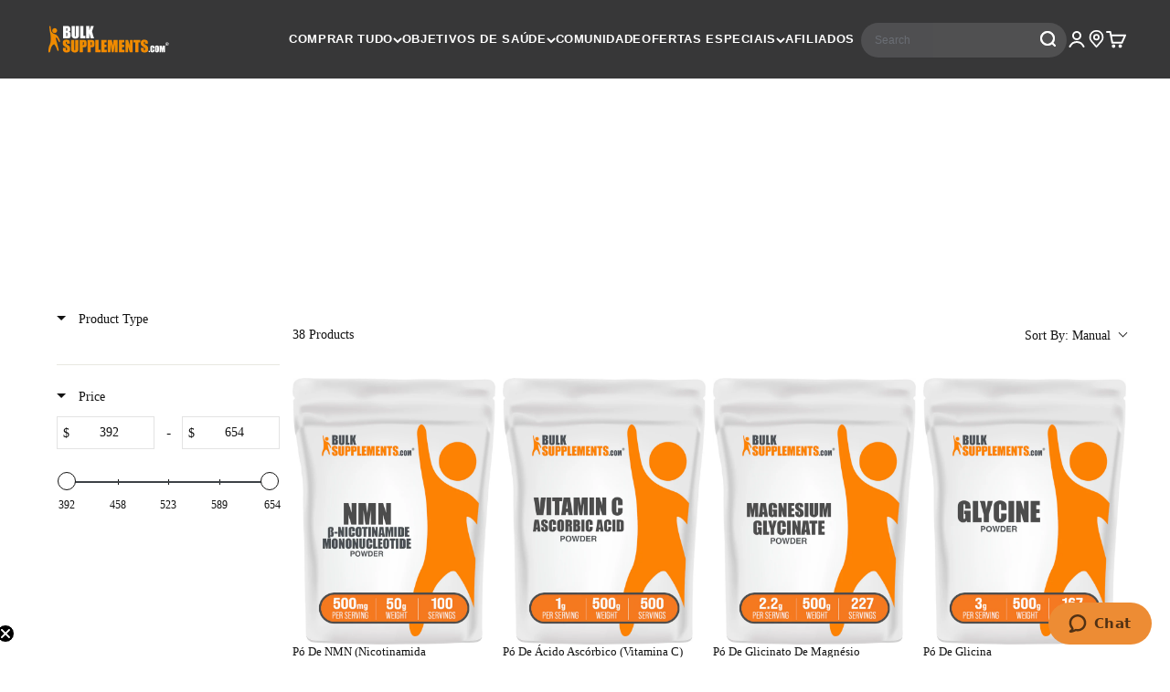

--- FILE ---
content_type: text/javascript; charset=utf-8
request_url: https://www.bulksupplements.com/pt-tw/cart.js
body_size: -388
content:
{"token":"hWN7lPdUahBG8CB8DuTEmCpt?key=fb6eed81748ebbe271e035a9df8e6f57","note":"","attributes":{"language":"pt-BR"},"original_total_price":0,"total_price":0,"total_discount":0,"total_weight":0.0,"item_count":0,"items":[],"requires_shipping":false,"currency":"TWD","items_subtotal_price":0,"cart_level_discount_applications":[],"discount_codes":[]}

--- FILE ---
content_type: text/javascript; charset=utf-8
request_url: https://www.bulksupplements.com/pt-tw/cart/update.js
body_size: 278
content:
{"token":"hWN7lPdUahBG8CB8DuTEmCpt?key=fb6eed81748ebbe271e035a9df8e6f57","note":null,"attributes":{"language":"pt-BR"},"original_total_price":0,"total_price":0,"total_discount":0,"total_weight":0.0,"item_count":0,"items":[],"requires_shipping":false,"currency":"TWD","items_subtotal_price":0,"cart_level_discount_applications":[],"discount_codes":[],"items_changelog":{"added":[]}}

--- FILE ---
content_type: text/javascript; charset=utf-8
request_url: https://www.bulksupplements.com/pt-tw/cart.js
body_size: -69
content:
{"token":"hWN7lPdUahBG8CB8DuTEmCpt?key=fb6eed81748ebbe271e035a9df8e6f57","note":"","attributes":{"language":"pt-BR"},"original_total_price":0,"total_price":0,"total_discount":0,"total_weight":0.0,"item_count":0,"items":[],"requires_shipping":false,"currency":"TWD","items_subtotal_price":0,"cart_level_discount_applications":[],"discount_codes":[]}

--- FILE ---
content_type: text/javascript
request_url: https://www.bulksupplements.com/cdn/shop/t/181/assets/boost-pfs-otp.js?v=44024809601607365631754499906
body_size: 24418
content:
/** VERSION: 1.8.51.**/
/** Please don't modify or unzip this content. It will be updated regularly **/
var BoostOTP=function(t){var e={};function n(i){if(e[i])return e[i].exports;var r=e[i]={i:i,l:!1,exports:{}};return t[i].call(r.exports,r,r.exports,n),r.l=!0,r.exports}return n.m=t,n.c=e,n.d=function(t,e,i){n.o(t,e)||Object.defineProperty(t,e,{enumerable:!0,get:i})},n.r=function(t){"undefined"!=typeof Symbol&&Symbol.toStringTag&&Object.defineProperty(t,Symbol.toStringTag,{value:"Module"}),Object.defineProperty(t,"__esModule",{value:!0})},n.t=function(t,e){if(1&e&&(t=n(t)),8&e)return t;if(4&e&&"object"==typeof t&&t&&t.__esModule)return t;var i=Object.create(null);if(n.r(i),Object.defineProperty(i,"default",{enumerable:!0,value:t}),2&e&&"string"!=typeof t)for(var r in t)n.d(i,r,function(e){return t[e]}.bind(null,r));return i},n.n=function(t){var e=t&&t.__esModule?function(){return t.default}:function(){return t};return n.d(e,"a",e),e},n.o=function(t,e){return Object.prototype.hasOwnProperty.call(t,e)},n.p="",n(n.s=110)}([function(t,e,n){(function(e){var n=function(t){return t&&t.Math==Math&&t};t.exports=n("object"==typeof globalThis&&globalThis)||n("object"==typeof window&&window)||n("object"==typeof self&&self)||n("object"==typeof e&&e)||Function("return this")()}).call(this,n(112))},function(t,e){t.exports=function(t){try{return!!t()}catch(t){return!0}}},function(t,e,n){var i=n(0),r=n(61),o=n(6),a=n(62),s=n(68),c=n(85),l=r("wks"),u=i.Symbol,f=c?u:u&&u.withoutSetter||a;t.exports=function(t){return o(l,t)||(s&&o(u,t)?l[t]=u[t]:l[t]=f("Symbol."+t)),l[t]}},function(t,e,n){var i=n(0),r=n(33).f,o=n(10),a=n(12),s=n(59),c=n(79),l=n(66);t.exports=function(t,e){var n,u,f,p,d,h=t.target,v=t.global,b=t.stat;if(n=v?i:b?i[h]||s(h,{}):(i[h]||{}).prototype)for(u in e){if(p=e[u],f=t.noTargetGet?(d=r(n,u))&&d.value:n[u],!l(v?u:h+(b?".":"#")+u,t.forced)&&void 0!==f){if(typeof p==typeof f)continue;c(p,f)}(t.sham||f&&f.sham)&&o(p,"sham",!0),a(n,u,p,t)}}},function(t,e,n){var i=n(5);t.exports=function(t){if(!i(t))throw TypeError(String(t)+" is not an object");return t}},function(t,e){t.exports=function(t){return"object"==typeof t?null!==t:"function"==typeof t}},function(t,e){var n={}.hasOwnProperty;t.exports=function(t,e){return n.call(t,e)}},function(t,e,n){"use strict";n(118),n(119),n(50),n(15),n(51),n(25),n(26),n(27),n(28),n(29),n(30),n(16),n(31),n(32);function i(t){return(i="function"==typeof Symbol&&"symbol"==typeof Symbol.iterator?function(t){return typeof t}:function(t){return t&&"function"==typeof Symbol&&t.constructor===Symbol&&t!==Symbol.prototype?"symbol":typeof t})(t)}function r(t,e){for(var n=0;n<e.length;n++){var r=e[n];r.enumerable=r.enumerable||!1,r.configurable=!0,"value"in r&&(r.writable=!0),Object.defineProperty(t,(o=r.key,a=void 0,a=function(t,e){if("object"!==i(t)||null===t)return t;var n=t[Symbol.toPrimitive];if(void 0!==n){var r=n.call(t,e||"default");if("object"!==i(r))return r;throw new TypeError("@@toPrimitive must return a primitive value.")}return("string"===e?String:Number)(t)}(o,"string"),"symbol"===i(a)?a:String(a)),r)}var o,a}var o=function(){function t(){!function(t,e){if(!(t instanceof e))throw new TypeError("Cannot call a class as a function")}(this,t),this.isInit=!1,this.isRendered=!1,this.isBoundEvent=!1,this.children=[],this.parent=null,this.$element=null}var e,n,i;return e=t,(n=[{key:"refresh",value:function(){this._callAllInit(),this._callAllRender(),this._callAllBindEvents()}},{key:"beforeInit",value:function(){}},{key:"init",value:function(){}},{key:"afterInit",value:function(){}},{key:"isLoopThroughChild",value:function(){return!0}},{key:"isRender",value:function(){return!0}},{key:"beforeRender",value:function(){}},{key:"render",value:function(){}},{key:"afterRender",value:function(){}},{key:"isBindEvents",value:function(){return!0}},{key:"beforeBindEvents",value:function(){}},{key:"bindEvents",value:function(){}},{key:"afterBindEvents",value:function(){}},{key:"addComponent",value:function(t){t.parent=this,this.children.push(t)}},{key:"removeComponent",value:function(t){if(this.children&&this.children.length>0){var e=this.children.indexOf(t);-1!==e&&this.children.splice(e,1)}}},{key:"_callAllInit",value:function(){this.isInit||(this.beforeInit(),this.init()),this.children&&this.children.length>0&&this.isLoopThroughChild()&&this.children.forEach((function(t){t._callAllInit()})),this.isInit||(this.afterInit(),this.isInit=!0)}},{key:"_callAllRender",value:function(){this.isRender()&&this.beforeRender(),this.children&&this.children.length>0&&this.isLoopThroughChild()&&this.children.forEach((function(t){t._callAllRender()})),this.isRender()&&(this.render(),this.afterRender(),this.isRendered=!0)}},{key:"_callAllBindEvents",value:function(){this.isBindEvents()&&this.beforeBindEvents(),this.children&&this.children.length>0&&this.isLoopThroughChild()&&this.children.forEach((function(t){t._callAllBindEvents()})),this.isBindEvents()&&(this.bindEvents(),this.afterBindEvents(),this.isBoundEvent=!0)}}])&&r(e.prototype,n),i&&r(e,i),Object.defineProperty(e,"prototype",{writable:!1}),t}();e.a=o},function(t,e,n){var i=n(1);t.exports=!i((function(){return 7!=Object.defineProperty({},1,{get:function(){return 7}})[1]}))},function(t,e,n){var i=n(8),r=n(77),o=n(4),a=n(21),s=Object.defineProperty;e.f=i?s:function(t,e,n){if(o(t),e=a(e,!0),o(n),r)try{return s(t,e,n)}catch(t){}if("get"in n||"set"in n)throw TypeError("Accessors not supported");return"value"in n&&(t[e]=n.value),t}},function(t,e,n){var i=n(8),r=n(9),o=n(34);t.exports=i?function(t,e,n){return r.f(t,e,o(1,n))}:function(t,e,n){return t[e]=n,t}},function(t,e){var n={}.toString;t.exports=function(t){return n.call(t).slice(8,-1)}},function(t,e,n){var i=n(0),r=n(10),o=n(6),a=n(59),s=n(60),c=n(35),l=c.get,u=c.enforce,f=String(String).split("String");(t.exports=function(t,e,n,s){var c=!!s&&!!s.unsafe,l=!!s&&!!s.enumerable,p=!!s&&!!s.noTargetGet;"function"==typeof n&&("string"!=typeof e||o(n,"name")||r(n,"name",e),u(n).source=f.join("string"==typeof e?e:"")),t!==i?(c?!p&&t[e]&&(l=!0):delete t[e],l?t[e]=n:r(t,e,n)):l?t[e]=n:a(e,n)})(Function.prototype,"toString",(function(){return"function"==typeof this&&l(this).source||s(this)}))},function(t,e,n){var i=n(80),r=n(0),o=function(t){return"function"==typeof t?t:void 0};t.exports=function(t,e){return arguments.length<2?o(i[t])||o(r[t]):i[t]&&i[t][e]||r[t]&&r[t][e]}},function(t,e,n){var i=n(20);t.exports=function(t){return Object(i(t))}},function(t,e,n){var i=n(71),r=n(12),o=n(116);i||r(Object.prototype,"toString",o,{unsafe:!0})},function(t,e,n){"use strict";var i=n(19),r=n(69),o=n(39),a=n(35),s=n(97),c=a.set,l=a.getterFor("Array Iterator");t.exports=s(Array,"Array",(function(t,e){c(this,{type:"Array Iterator",target:i(t),index:0,kind:e})}),(function(){var t=l(this),e=t.target,n=t.kind,i=t.index++;return!e||i>=e.length?(t.target=void 0,{value:void 0,done:!0}):"keys"==n?{value:i,done:!1}:"values"==n?{value:e[i],done:!1}:{value:[i,e[i]],done:!1}}),"values"),o.Arguments=o.Array,r("keys"),r("values"),r("entries")},function(t,e,n){"use strict";n.r(e);n(53),n(40),n(55),n(18),n(15),n(50),n(51),n(105),n(143),n(89),n(27),n(28),n(41),n(42),n(43),n(25),n(26),n(29),n(30),n(16),n(31),n(32);var i=n(7),r=n(76);function o(t){return(o="function"==typeof Symbol&&"symbol"==typeof Symbol.iterator?function(t){return typeof t}:function(t){return t&&"function"==typeof Symbol&&t.constructor===Symbol&&t!==Symbol.prototype?"symbol":typeof t})(t)}function a(t,e){if(!(t instanceof e))throw new TypeError("Cannot call a class as a function")}function s(t,e){for(var n=0;n<e.length;n++){var i=e[n];i.enumerable=i.enumerable||!1,i.configurable=!0,"value"in i&&(i.writable=!0),Object.defineProperty(t,(r=i.key,a=void 0,a=function(t,e){if("object"!==o(t)||null===t)return t;var n=t[Symbol.toPrimitive];if(void 0!==n){var i=n.call(t,e||"default");if("object"!==o(i))return i;throw new TypeError("@@toPrimitive must return a primitive value.")}return("string"===e?String:Number)(t)}(r,"string"),"symbol"===o(a)?a:String(a)),i)}var r,a}function c(t,e){return(c=Object.setPrototypeOf?Object.setPrototypeOf.bind():function(t,e){return t.__proto__=e,t})(t,e)}function l(t){var e=function(){if("undefined"==typeof Reflect||!Reflect.construct)return!1;if(Reflect.construct.sham)return!1;if("function"==typeof Proxy)return!0;try{return Boolean.prototype.valueOf.call(Reflect.construct(Boolean,[],(function(){}))),!0}catch(t){return!1}}();return function(){var n,i=f(t);if(e){var r=f(this).constructor;n=Reflect.construct(i,arguments,r)}else n=i.apply(this,arguments);return u(this,n)}}function u(t,e){if(e&&("object"===o(e)||"function"==typeof e))return e;if(void 0!==e)throw new TypeError("Derived constructors may only return object or undefined");return function(t){if(void 0===t)throw new ReferenceError("this hasn't been initialised - super() hasn't been called");return t}(t)}function f(t){return(f=Object.setPrototypeOf?Object.getPrototypeOf.bind():function(t){return t.__proto__||Object.getPrototypeOf(t)})(t)}var p=BoostPFS.jQ,d=BoostPFS.Labels,h=BoostPFS.Utils,v=BoostPFS.Selector,b=null,m=function(t){!function(t,e){if("function"!=typeof e&&null!==e)throw new TypeError("Super expression must either be null or a function");t.prototype=Object.create(e&&e.prototype,{constructor:{value:t,writable:!0,configurable:!0}}),Object.defineProperty(t,"prototype",{writable:!1}),e&&c(t,e)}(u,t);var e,n,i,o=l(u);function u(){return a(this,u),o.apply(this,arguments)}return e=u,i=[{key:"instance",get:function(){return b}}],(n=[{key:"init",value:function(){this.isFetchedCartData=!1,b=this,this.initActions(),this.getCart()}},{key:"getTemplate",value:function(){return'\n\t\t\t<div class="boost-pfs-minicart-wrapper boost-pfs-minicart-{{ajaxCartStyle}}-wrapper">\n\t\t\t\t<div class="boost-pfs-minicart-backdrop"></div>\n\t\t\t\t<div class="boost-pfs-minicart-container boost-pfs-minicart-container-{{ajaxCartStyle}}">\n\t\t\t\t\t<div class="boost-pfs-minicart-container-inner">\n\t\t\t\t\t\t<div class="boost-pfs-minicart-heading">\n\t\t\t\t\t\t\t<h3 class="boost-pfs-minicart-title">{{label.atcMiniCartShopingCartLabel}} (<span class="boost-pfs-count-item">{{countItem}}</span><span class="boost-pfs-count-item-label">{{label.atcMiniCartCountItemLabel}}</span>)</h3>\n\t\t\t\t\t\t\t<span title="Clear All" class="boost-pfs-minicart-clear-all">{{label.clearAll}}</span>\n\t\t\t\t\t\t\t<span title="Close" class="boost-pfs-minicart-close"><span class="boost-pfs-minicart-close-text">{{label.close}}</span></span>\n\t\t\t\t\t\t</div>\n\t\t\t\t\t\t<div class="boost-pfs-minicart-content">\n\t\t\t\t\t\t\t<div class="boost-pfs-minicart-top">\n\t\t\t\t\t\t\t\t<div class="boost-pfs-minicart-empty">{{label.atcMiniCartEmptyCartLabel}}</div>\n\t\t\t\t\t\t\t\t<ol>{{cartItems}}</ol>\n\t\t\t\t\t\t\t</div>\n\t\t\t\t\t\t\t<div class="boost-pfs-minicart-bottom">\n\t\t\t\t\t\t\t\t<div class="boost-pfs-subtotal">\n\t\t\t\t\t\t\t\t\t<span class="boost-pfs-subtotal-label">{{label.atcMiniCartSubtotalLabel}}</span>\n\t\t\t\t\t\t\t\t\t<span class="boost-pfs-subtotal-price">{{subtotalPrice}}</span>\n\t\t\t\t\t\t\t\t</div>\n\t\t\t\t\t\t\t\t<div class="boost-pfs-checkout-action">\n\t\t\t\t\t\t\t\t\t<div class="boost-pfs-checkout">\n\t\t\t\t\t\t\t\t\t\t<a href="/checkout" class="boost-pfs-checkout-btn">{{label.atcMiniCartCheckoutLabel}}</a>\n\t\t\t\t\t\t\t\t\t</div>\n\t\t\t\t\t\t\t\t\t<div class="boost-pfs-viewcart">\n\t\t\t\t\t\t\t\t\t\t<a href="/cart">{{label.atcMiniCartViewCartLabel}}</a>\n\t\t\t\t\t\t\t\t\t</div>\n\t\t\t\t\t\t\t\t</div>\n\t\t\t\t\t\t\t</div>\n\t\t\t\t\t\t</div>\n\t\t\t\t\t</div>\n\t\t\t\t</div>\n\t\t\t</div>\n\t\t'.trim()}},{key:"compileTemplate",value:function(){var t=h.formatMoney(this.data.items_subtotal_price);return this.getTemplate().replace(/{{label.close}}/g,d.close).replace(/{{label.clearAll}}/g,d.clearAll).replace(/{{label.atcMiniCartEmptyCartLabel}}/g,d.action_list.atcMiniCartEmptyCartLabel).replace(/{{label.atcMiniCartShopingCartLabel}}/g,d.action_list.atcMiniCartShopingCartLabel).replace(/{{label.atcMiniCartCountItemLabel}}/g,d.action_list.atcMiniCartCountItemLabel).replace(/{{label.atcMiniCartCountItemLabelPlural}}/g,d.action_list.atcMiniCartCountItemLabelPlural).replace(/{{label.atcMiniCartSubtotalLabel}}/g,d.action_list.atcMiniCartSubtotalLabel).replace(/{{label.atcMiniCartCheckoutLabel}}/g,d.action_list.atcMiniCartCheckoutLabel).replace(/{{label.atcMiniCartViewCartLabel}}/g,d.action_list.atcMiniCartViewCartLabel).replace(/{{ajaxCartStyle}}/g,Settings.getSettingValue("general.ajaxCartStyle")).replace(/{{subtotalPrice}}/g,t).replace(/{{countItem}}/g,this.data.item_count).replace(/{{cartItems}}/g,"")}},{key:"isRender",value:function(){return this.isFetchedCartData}},{key:"render",value:function(){var t=this;this.$element||(this.$element=p(this.compileTemplate()),p("body").append(this.$element)),this.$element.find(".boost-pfs-minicart-top > ol").html(""),this.cartItems.forEach((function(e){e.$element&&t.$element.find(".boost-pfs-minicart-top > ol").append(e.$element)})),0==this.cartItems.length?(this.$element.find(".boost-pfs-minicart-empty").show(),this.$element.find(".boost-pfs-minicart-bottom").hide(),p(".boost-pfs-minicart-clear-all").hide()):(this.$element.find(".boost-pfs-minicart-empty").hide(),this.$element.find(".boost-pfs-minicart-bottom").show(),this.clearCart()),this.cartItems.length<2?this.$element.find(".boost-pfs-count-item-label").html(d.action_list.atcMiniCartCountItemLabel):this.$element.find(".boost-pfs-count-item-label").html(d.action_list.atcMiniCartCountItemLabelPlural);var e=h.formatMoney(this.data.items_subtotal_price);this.$element.find(".boost-pfs-subtotal-price").html(e),v.otpTopCartSubtotal&&p(v.otpTopCartSubtotal).length>0&&p(v.otpTopCartSubtotal).html(e);var n=p(v.otpTopCartCount).html()||"0";if(p(v.otpTopCartWrapper).length>0&&"0"===n){var i='<div class="cart-count-bubble">\n\t\t\t\t\t\t\t\t\t\t\t\t\t\t<span aria-hidden="true">{{itemCount}}</span>\n\t\t\t\t\t\t\t\t\t\t\t\t\t\t<span class="visually-hidden">{{itemCount}}'.concat(this.data.item_count>1?"items":"item","</span>\n\t\t\t\t\t\t\t\t\t\t\t\t\t</div>");p(v.otpTopCartWrapper).append(i.replace(/{{itemCount}}/g,this.data.item_count))}this.updateTopCartCount(this.data.item_count);var r=this.$element.find(".boost-pfs-count-item").text();this.$element.find(".boost-pfs-count-item").html(r.replace(/[0-9]+/,this.data.item_count))}},{key:"isBindEvents",value:function(){return this.isFetchedCartData}},{key:"bindEvents",value:function(){this.$element&&(p(v.otpTopCartLink).on("click",this.openAjaxCart.bind(this)),p(".boost-pfs-minicart-backdrop, .boost-pfs-minicart-close").on("click",this.closeAjaxCart.bind(this)),p(".boost-pfs-viewcart, .boost-pfs-minicart-close").on("keydown",this.trapFocus.bind(this)))}},{key:"getCart",value:function(t){var e=this;fetch("/cart.js",{method:"GET",headers:{"Content-Type":"application/json"}}).then((function(t){return t.json()})).then((function(n){e.setData(n),t?e.openAjaxCart():p(".boost-pfs-select-option-show").length>0&&e.hideSelectOption()}))}},{key:"addToCart",value:function(t,e,n,i){var r=this,o=arguments.length>4&&void 0!==arguments[4]&&arguments[4],a=o?d.action_list.qvAddToCartBtnLabel:d.action_list.atcAvailableLabel;this.changeButtonLabel(n,a,d.action_list.atcAddingToCartBtnLabel);var s={id:t.toString(),quantity:parseInt(e)};fetch("/cart/add.js",{method:"POST",headers:{"Content-Type":"application/json","X-Requested-With":"XMLHttpRequest"},body:JSON.stringify(s)}).then((function(t){return t.json()})).then((function(t){null!=t.status&&200!=t.status?r.onError(t,n,i,a):r.onSucess(t,n,i,a)}))}},{key:"removeFromCart",value:function(t){var e=this;fetch("/cart/change.js?quantity=0&id="+t,{method:"POST",headers:{"Content-Type":"application/json"}}).then((function(t){return t.json()})).then((function(t){null!=t.status&&200!=t.status?e.onError(t):e.onSucess(t)}))}},{key:"onSucess",value:function(t,e,n){var i=this,r=arguments.length>3&&void 0!==arguments[3]?arguments[3]:d.action_list.atcAvailableLabel;this.changeButtonLabel(e,d.action_list.atcAddingToCartBtnLabel,d.action_list.atcAddedToCartBtnLabel),setTimeout((function(){i.changeButtonLabel(e,d.action_list.atcAddedToCartBtnLabel,r)}),700);var o=Settings.getSettingValue("general.showAjaxCartOnAdd");"none"===Settings.getSettingValue("general.ajaxCartStyle")&&(o=!1),this.getCart(o)}},{key:"onError",value:function(t,e,n){var i=this,r=arguments.length>3&&void 0!==arguments[3]?arguments[3]:d.action_list.atcAvailableLabel;this.changeButtonLabel(e,d.action_list.atcAddingToCartBtnLabel,r);var o="";"422"==t.status?o=t.responseJSON?t.responseJSON.description:t.description:console.log("ajaxAddToCartError: "+t.status),n&&n.length>0?(this.changeButtonLabel(n,null,o),setTimeout((function(){i.changeButtonLabel(n,null,"")}),2e3)):o&&alert(o)}},{key:"changeButtonLabel",value:function(t,e,n){if(t)if(e){var i=t.html().toLowerCase().replace(e.toLowerCase(),n);t.html(i)}else t.html(n)}},{key:"openAjaxCart",value:function(t){var e=this;t&&t.preventDefault(),p(".boost-pfs-quickview-close").length>0&&p(".boost-pfs-quickview-close").click(),this.$element.addClass("boost-pfs-minicart-active"),this.$element.addClass("boost-pfs-minicart-show"),Settings.getSettingValue("general.autoCloseMiniCart")&&setTimeout((function(){e.$element.removeClass("boost-pfs-minicart-show"),p("html").removeClass("boost-pfs-body-no-scroll-mini-cart")}),Settings.getSettingValue("general.autoCloseMiniCartDuration")),p("html").addClass("boost-pfs-body-no-scroll-mini-cart"),this.hideSelectOption(),document.activeElement&&(this.$lastFocusedElement=p(document.activeElement)),p(".boost-pfs-minicart-close").focus()}},{key:"closeAjaxCart",value:function(t){var e=p(t.target);(e.hasClass("boost-pfs-minicart-backdrop")||e.hasClass("boost-pfs-minicart-close"))&&(document.activeElement&&p(document.activeElement).hasClass("boost-pfs-minicart-close")&&this.$lastFocusedElement&&this.$lastFocusedElement.focus(),this.$element.find(".boost-pfs-minicart-wrapper").removeClass("boost-pfs-minicart-active"),this.$element.removeClass("boost-pfs-minicart-show"),p("html").removeClass("boost-pfs-body-no-scroll-mini-cart"))}},{key:"hideSelectOption",value:function(){p("body").removeClass("boost-pfs-select-option-show-body"),p(".boost-pfs-select-option-show").removeClass("boost-pfs-select-option-show"),p(".boost-pfs-select-option-wrapper").hide()}},{key:"trapFocus",value:function(t){if(t&&"Tab"==t.key&&t.currentTarget&&document.activeElement&&this.$element&&this.$element.hasClass("boost-pfs-minicart-show")){var e=p(t.currentTarget);t.shiftKey&&e.hasClass("boost-pfs-minicart-close")?(t.preventDefault(),p(".boost-pfs-viewcart > a").focus()):!t.shiftKey&&e.hasClass("boost-pfs-viewcart")&&(t.preventDefault(),p(".boost-pfs-minicart-close").focus())}}},{key:"setData",value:function(t){var e=this;this.isFetchedCartData=!0,t.original_total_price/=100,t.total_price/=100,t.total_discount/=100,t.items_subtotal_price/=100,this.children=[],this.cartItems=[],t.items.forEach((function(t){t.price/=100,t.original_price/=100,t.discounted_price/=100,t.line_price/=100,t.original_line_price/=100,t.final_price/=100,t.final_line_price/=100,t.line_level_total_discount/=100;var n=new r.default;n.setData(t),e.addComponent(n),e.cartItems.push(n)})),this.data=t,this.refresh()}},{key:"updateTopCartCount",value:function(t){var e=p(v.otpTopCartCount).html()||"0";p(v.otpTopCartCount).html(e.replace(/[0-9]+/,t)),t>0?p(v.otpTopCartCount).removeClass("hide").removeClass("critical-hidden"):p(v.otpTopCartCount).addClass("hide")}},{key:"updateCart",value:function(t,e,n){var i=this;if(e=parseInt(e),!isNaN(e)&&null!=t){var r={id:t.toString(),quantity:parseInt(e)};fetch("/cart/change.js",{method:"POST",headers:{"Content-Type":"application/json","X-Requested-With":"XMLHttpRequest"},body:JSON.stringify(r)}).then((function(t){return t.json()})).then((function(t){if(null==t.status||200==t.status){var e="",r=t.total_price/100;p(".boost-pfs-subtotal-price").html(h.formatMoney(r));for(var o=n.attr("data-variant-id"),a=0;a<t.items.length;a++){var s=(e=t.items[a]).line_price/100;p(".boost-pfs-minicart-item-"+e.variant_id).find(".boost-pfs-minicart-item-sub-total-price").html(h.formatMoney(s)),o==e.variant_id&&n.val(e.quantity)}var c=p(".boost-pfs-count-item").text();p(".boost-pfs-count-item").html(c.replace(/[0-9]+/,t.item_count)),i.updateTopCartCount(t.item_count)}}))}}},{key:"clearCart",value:function(){p(".boost-pfs-minicart-clear-all").on("click",(function(t){t.preventDefault(),fetch("/cart/clear.js",{method:"POST",headers:{"Content-Type":"application/json"}}).then((function(t){return t.json()})).then((function(t){p(".boost-pfs-minicart-empty").show(),p(".boost-pfs-minicart-bottom").hide(),p(".boost-pfs-minicart-top").find("ol").html("");var e=p(".boost-pfs-count-item").text();p(".boost-pfs-count-item").html(e.replace(/[0-9]+/,t.item_count))}))}))}},{key:"initActions",value:function(){var t="[data-minus-qtt], [data-plus-qtt]";p(t),p(document).on("click",t,(function(t){t.preventDefault(),t.stopPropagation();var e=p(this),n=p(this).parents(".boost-pfs-minicart-item-quantity-wrapper").find(".boost-pfs-minicart-item-quantity"),i=parseInt(h.stripHtml(n.val())),r=1,o="";switch(!0){case e.hasClass("boost-pfs-minicart-item-quantity-plus"):r=i+1,o=h.stripHtml(p(n).data("variant-id")),isNaN(o)||b.updateCart(o,r,n);break;case e.hasClass("boost-pfs-minicart-item-quantity-minus")&&i>1:r=i-1,o=h.stripHtml(p(n).data("variant-id")),isNaN(o)||b.updateCart(o,r,n)}n.val(r)})),p(document).on("input",".boost-pfs-minicart-item-quantity",(function(t){t.preventDefault(),t.stopPropagation();var e=p(this).parents(".boost-pfs-minicart-item-quantity-wrapper").find(".boost-pfs-minicart-item-quantity"),n=parseInt(h.stripHtml(t.target.value));isNaN(n)&&(n=1);var i=h.stripHtml(p(e).data("variant-id"));isNaN(i)||b.updateCart(i,n,e)}))}}])&&s(e.prototype,n),i&&s(e,i),Object.defineProperty(e,"prototype",{writable:!1}),u}(i.a);e.default=m},function(t,e,n){"use strict";var i=n(3),r=n(47).find,o=n(69),a=n(24),s=!0,c=a("find");"find"in[]&&Array(1).find((function(){s=!1})),i({target:"Array",proto:!0,forced:s||!c},{find:function(t){return r(this,t,arguments.length>1?arguments[1]:void 0)}}),o("find")},function(t,e,n){var i=n(57),r=n(20);t.exports=function(t){return i(r(t))}},function(t,e){t.exports=function(t){if(null==t)throw TypeError("Can't call method on "+t);return t}},function(t,e,n){var i=n(5);t.exports=function(t,e){if(!i(t))return t;var n,r;if(e&&"function"==typeof(n=t.toString)&&!i(r=n.call(t)))return r;if("function"==typeof(n=t.valueOf)&&!i(r=n.call(t)))return r;if(!e&&"function"==typeof(n=t.toString)&&!i(r=n.call(t)))return r;throw TypeError("Can't convert object to primitive value")}},function(t,e,n){var i=n(37),r=Math.min;t.exports=function(t){return t>0?r(i(t),9007199254740991):0}},function(t,e){t.exports=function(t){if("function"!=typeof t)throw TypeError(String(t)+" is not a function");return t}},function(t,e,n){var i=n(8),r=n(1),o=n(6),a=Object.defineProperty,s={},c=function(t){throw t};t.exports=function(t,e){if(o(s,t))return s[t];e||(e={});var n=[][t],l=!!o(e,"ACCESSORS")&&e.ACCESSORS,u=o(e,0)?e[0]:c,f=o(e,1)?e[1]:void 0;return s[t]=!!n&&!r((function(){if(l&&!i)return!0;var t={length:-1};l?a(t,1,{enumerable:!0,get:c}):t[1]=1,n.call(t,u,f)}))}},function(t,e,n){n(72)("toPrimitive")},function(t,e,n){var i=n(10),r=n(121),o=n(2)("toPrimitive"),a=Date.prototype;o in a||i(a,o,r)},function(t,e,n){"use strict";var i=n(3),r=n(0),o=n(13),a=n(36),s=n(8),c=n(68),l=n(85),u=n(1),f=n(6),p=n(84),d=n(5),h=n(4),v=n(14),b=n(19),m=n(21),y=n(34),g=n(38),S=n(70),w=n(46),C=n(122),k=n(65),x=n(33),O=n(9),T=n(56),j=n(10),E=n(12),P=n(61),_=n(44),A=n(45),$=n(62),I=n(2),L=n(96),q=n(72),R=n(52),V=n(35),F=n(47).forEach,B=_("hidden"),M=I("toPrimitive"),D=V.set,N=V.getterFor("Symbol"),Q=Object.prototype,U=r.Symbol,G=o("JSON","stringify"),W=x.f,H=O.f,X=C.f,z=T.f,K=P("symbols"),J=P("op-symbols"),Y=P("string-to-symbol-registry"),Z=P("symbol-to-string-registry"),tt=P("wks"),et=r.QObject,nt=!et||!et.prototype||!et.prototype.findChild,it=s&&u((function(){return 7!=g(H({},"a",{get:function(){return H(this,"a",{value:7}).a}})).a}))?function(t,e,n){var i=W(Q,e);i&&delete Q[e],H(t,e,n),i&&t!==Q&&H(Q,e,i)}:H,rt=function(t,e){var n=K[t]=g(U.prototype);return D(n,{type:"Symbol",tag:t,description:e}),s||(n.description=e),n},ot=l?function(t){return"symbol"==typeof t}:function(t){return Object(t)instanceof U},at=function(t,e,n){t===Q&&at(J,e,n),h(t);var i=m(e,!0);return h(n),f(K,i)?(n.enumerable?(f(t,B)&&t[B][i]&&(t[B][i]=!1),n=g(n,{enumerable:y(0,!1)})):(f(t,B)||H(t,B,y(1,{})),t[B][i]=!0),it(t,i,n)):H(t,i,n)},st=function(t,e){h(t);var n=b(e),i=S(n).concat(ft(n));return F(i,(function(e){s&&!ct.call(n,e)||at(t,e,n[e])})),t},ct=function(t){var e=m(t,!0),n=z.call(this,e);return!(this===Q&&f(K,e)&&!f(J,e))&&(!(n||!f(this,e)||!f(K,e)||f(this,B)&&this[B][e])||n)},lt=function(t,e){var n=b(t),i=m(e,!0);if(n!==Q||!f(K,i)||f(J,i)){var r=W(n,i);return!r||!f(K,i)||f(n,B)&&n[B][i]||(r.enumerable=!0),r}},ut=function(t){var e=X(b(t)),n=[];return F(e,(function(t){f(K,t)||f(A,t)||n.push(t)})),n},ft=function(t){var e=t===Q,n=X(e?J:b(t)),i=[];return F(n,(function(t){!f(K,t)||e&&!f(Q,t)||i.push(K[t])})),i};(c||(E((U=function(){if(this instanceof U)throw TypeError("Symbol is not a constructor");var t=arguments.length&&void 0!==arguments[0]?String(arguments[0]):void 0,e=$(t),n=function(t){this===Q&&n.call(J,t),f(this,B)&&f(this[B],e)&&(this[B][e]=!1),it(this,e,y(1,t))};return s&&nt&&it(Q,e,{configurable:!0,set:n}),rt(e,t)}).prototype,"toString",(function(){return N(this).tag})),E(U,"withoutSetter",(function(t){return rt($(t),t)})),T.f=ct,O.f=at,x.f=lt,w.f=C.f=ut,k.f=ft,L.f=function(t){return rt(I(t),t)},s&&(H(U.prototype,"description",{configurable:!0,get:function(){return N(this).description}}),a||E(Q,"propertyIsEnumerable",ct,{unsafe:!0}))),i({global:!0,wrap:!0,forced:!c,sham:!c},{Symbol:U}),F(S(tt),(function(t){q(t)})),i({target:"Symbol",stat:!0,forced:!c},{for:function(t){var e=String(t);if(f(Y,e))return Y[e];var n=U(e);return Y[e]=n,Z[n]=e,n},keyFor:function(t){if(!ot(t))throw TypeError(t+" is not a symbol");if(f(Z,t))return Z[t]},useSetter:function(){nt=!0},useSimple:function(){nt=!1}}),i({target:"Object",stat:!0,forced:!c,sham:!s},{create:function(t,e){return void 0===e?g(t):st(g(t),e)},defineProperty:at,defineProperties:st,getOwnPropertyDescriptor:lt}),i({target:"Object",stat:!0,forced:!c},{getOwnPropertyNames:ut,getOwnPropertySymbols:ft}),i({target:"Object",stat:!0,forced:u((function(){k.f(1)}))},{getOwnPropertySymbols:function(t){return k.f(v(t))}}),G)&&i({target:"JSON",stat:!0,forced:!c||u((function(){var t=U();return"[null]"!=G([t])||"{}"!=G({a:t})||"{}"!=G(Object(t))}))},{stringify:function(t,e,n){for(var i,r=[t],o=1;arguments.length>o;)r.push(arguments[o++]);if(i=e,(d(e)||void 0!==t)&&!ot(t))return p(e)||(e=function(t,e){if("function"==typeof i&&(e=i.call(this,t,e)),!ot(e))return e}),r[1]=e,G.apply(null,r)}});U.prototype[M]||j(U.prototype,M,U.prototype.valueOf),R(U,"Symbol"),A[B]=!0},function(t,e,n){"use strict";var i=n(3),r=n(8),o=n(0),a=n(6),s=n(5),c=n(9).f,l=n(79),u=o.Symbol;if(r&&"function"==typeof u&&(!("description"in u.prototype)||void 0!==u().description)){var f={},p=function(){var t=arguments.length<1||void 0===arguments[0]?void 0:String(arguments[0]),e=this instanceof p?new u(t):void 0===t?u():u(t);return""===t&&(f[e]=!0),e};l(p,u);var d=p.prototype=u.prototype;d.constructor=p;var h=d.toString,v="Symbol(test)"==String(u("test")),b=/^Symbol\((.*)\)[^)]+$/;c(d,"description",{configurable:!0,get:function(){var t=s(this)?this.valueOf():this,e=h.call(t);if(a(f,t))return"";var n=v?e.slice(7,-1):e.replace(b,"$1");return""===n?void 0:n}}),i({global:!0,forced:!0},{Symbol:p})}},function(t,e,n){"use strict";var i=n(8),r=n(0),o=n(66),a=n(12),s=n(6),c=n(11),l=n(123),u=n(21),f=n(1),p=n(38),d=n(46).f,h=n(33).f,v=n(9).f,b=n(48).trim,m=r.Number,y=m.prototype,g="Number"==c(p(y)),S=function(t){var e,n,i,r,o,a,s,c,l=u(t,!1);if("string"==typeof l&&l.length>2)if(43===(e=(l=b(l)).charCodeAt(0))||45===e){if(88===(n=l.charCodeAt(2))||120===n)return NaN}else if(48===e){switch(l.charCodeAt(1)){case 66:case 98:i=2,r=49;break;case 79:case 111:i=8,r=55;break;default:return+l}for(a=(o=l.slice(2)).length,s=0;s<a;s++)if((c=o.charCodeAt(s))<48||c>r)return NaN;return parseInt(o,i)}return+l};if(o("Number",!m(" 0o1")||!m("0b1")||m("+0x1"))){for(var w,C=function(t){var e=arguments.length<1?0:t,n=this;return n instanceof C&&(g?f((function(){y.valueOf.call(n)})):"Number"!=c(n))?l(new m(S(e)),n,C):S(e)},k=i?d(m):"MAX_VALUE,MIN_VALUE,NaN,NEGATIVE_INFINITY,POSITIVE_INFINITY,EPSILON,isFinite,isInteger,isNaN,isSafeInteger,MAX_SAFE_INTEGER,MIN_SAFE_INTEGER,parseFloat,parseInt,isInteger".split(","),x=0;k.length>x;x++)s(m,w=k[x])&&!s(C,w)&&v(C,w,h(m,w));C.prototype=y,y.constructor=C,a(r,"Number",C)}},function(t,e,n){n(72)("iterator")},function(t,e,n){"use strict";var i=n(100).charAt,r=n(35),o=n(97),a=r.set,s=r.getterFor("String Iterator");o(String,"String",(function(t){a(this,{type:"String Iterator",string:String(t),index:0})}),(function(){var t,e=s(this),n=e.string,r=e.index;return r>=n.length?{value:void 0,done:!0}:(t=i(n,r),e.index+=t.length,{value:t,done:!1})}))},function(t,e,n){var i=n(0),r=n(95),o=n(16),a=n(10),s=n(2),c=s("iterator"),l=s("toStringTag"),u=o.values;for(var f in r){var p=i[f],d=p&&p.prototype;if(d){if(d[c]!==u)try{a(d,c,u)}catch(t){d[c]=u}if(d[l]||a(d,l,f),r[f])for(var h in o)if(d[h]!==o[h])try{a(d,h,o[h])}catch(t){d[h]=o[h]}}}},function(t,e,n){var i=n(8),r=n(56),o=n(34),a=n(19),s=n(21),c=n(6),l=n(77),u=Object.getOwnPropertyDescriptor;e.f=i?u:function(t,e){if(t=a(t),e=s(e,!0),l)try{return u(t,e)}catch(t){}if(c(t,e))return o(!r.f.call(t,e),t[e])}},function(t,e){t.exports=function(t,e){return{enumerable:!(1&t),configurable:!(2&t),writable:!(4&t),value:e}}},function(t,e,n){var i,r,o,a=n(113),s=n(0),c=n(5),l=n(10),u=n(6),f=n(44),p=n(45),d=s.WeakMap;if(a){var h=new d,v=h.get,b=h.has,m=h.set;i=function(t,e){return m.call(h,t,e),e},r=function(t){return v.call(h,t)||{}},o=function(t){return b.call(h,t)}}else{var y=f("state");p[y]=!0,i=function(t,e){return l(t,y,e),e},r=function(t){return u(t,y)?t[y]:{}},o=function(t){return u(t,y)}}t.exports={set:i,get:r,has:o,enforce:function(t){return o(t)?r(t):i(t,{})},getterFor:function(t){return function(e){var n;if(!c(e)||(n=r(e)).type!==t)throw TypeError("Incompatible receiver, "+t+" required");return n}}}},function(t,e){t.exports=!1},function(t,e){var n=Math.ceil,i=Math.floor;t.exports=function(t){return isNaN(t=+t)?0:(t>0?i:n)(t)}},function(t,e,n){var i,r=n(4),o=n(115),a=n(64),s=n(45),c=n(86),l=n(58),u=n(44),f=u("IE_PROTO"),p=function(){},d=function(t){return"<script>"+t+"<\/script>"},h=function(){try{i=document.domain&&new ActiveXObject("htmlfile")}catch(t){}var t,e;h=i?function(t){t.write(d("")),t.close();var e=t.parentWindow.Object;return t=null,e}(i):((e=l("iframe")).style.display="none",c.appendChild(e),e.src=String("javascript:"),(t=e.contentWindow.document).open(),t.write(d("document.F=Object")),t.close(),t.F);for(var n=a.length;n--;)delete h.prototype[a[n]];return h()};s[f]=!0,t.exports=Object.create||function(t,e){var n;return null!==t?(p.prototype=r(t),n=new p,p.prototype=null,n[f]=t):n=h(),void 0===e?n:o(n,e)}},function(t,e){t.exports={}},function(t,e,n){"use strict";var i=n(3),r=n(54);i({target:"RegExp",proto:!0,forced:/./.exec!==r},{exec:r})},function(t,e,n){n(3)({target:"Object",stat:!0},{setPrototypeOf:n(73)})},function(t,e,n){var i=n(3),r=n(1),o=n(14),a=n(74),s=n(99);i({target:"Object",stat:!0,forced:r((function(){a(1)})),sham:!s},{getPrototypeOf:function(t){return a(o(t))}})},function(t,e,n){var i=n(3),r=n(13),o=n(23),a=n(4),s=n(5),c=n(38),l=n(129),u=n(1),f=r("Reflect","construct"),p=u((function(){function t(){}return!(f((function(){}),[],t)instanceof t)})),d=!u((function(){f((function(){}))})),h=p||d;i({target:"Reflect",stat:!0,forced:h,sham:h},{construct:function(t,e){o(t),a(e);var n=arguments.length<3?t:o(arguments[2]);if(d&&!p)return f(t,e,n);if(t==n){switch(e.length){case 0:return new t;case 1:return new t(e[0]);case 2:return new t(e[0],e[1]);case 3:return new t(e[0],e[1],e[2]);case 4:return new t(e[0],e[1],e[2],e[3])}var i=[null];return i.push.apply(i,e),new(l.apply(t,i))}var r=n.prototype,u=c(s(r)?r:Object.prototype),h=Function.apply.call(t,u,e);return s(h)?h:u}})},function(t,e,n){var i=n(61),r=n(62),o=i("keys");t.exports=function(t){return o[t]||(o[t]=r(t))}},function(t,e){t.exports={}},function(t,e,n){var i=n(81),r=n(64).concat("length","prototype");e.f=Object.getOwnPropertyNames||function(t){return i(t,r)}},function(t,e,n){var i=n(67),r=n(57),o=n(14),a=n(22),s=n(83),c=[].push,l=function(t){var e=1==t,n=2==t,l=3==t,u=4==t,f=6==t,p=5==t||f;return function(d,h,v,b){for(var m,y,g=o(d),S=r(g),w=i(h,v,3),C=a(S.length),k=0,x=b||s,O=e?x(d,C):n?x(d,0):void 0;C>k;k++)if((p||k in S)&&(y=w(m=S[k],k,g),t))if(e)O[k]=y;else if(y)switch(t){case 3:return!0;case 5:return m;case 6:return k;case 2:c.call(O,m)}else if(u)return!1;return f?-1:l||u?u:O}};t.exports={forEach:l(0),map:l(1),filter:l(2),some:l(3),every:l(4),find:l(5),findIndex:l(6)}},function(t,e,n){var i=n(20),r="["+n(49)+"]",o=RegExp("^"+r+r+"*"),a=RegExp(r+r+"*$"),s=function(t){return function(e){var n=String(i(e));return 1&t&&(n=n.replace(o,"")),2&t&&(n=n.replace(a,"")),n}};t.exports={start:s(1),end:s(2),trim:s(3)}},function(t,e){t.exports="\t\n\v\f\r                　\u2028\u2029\ufeff"},function(t,e,n){"use strict";var i=n(3),r=n(94);i({target:"Array",proto:!0,forced:[].forEach!=r},{forEach:r})},function(t,e,n){var i=n(0),r=n(95),o=n(94),a=n(10);for(var s in r){var c=i[s],l=c&&c.prototype;if(l&&l.forEach!==o)try{a(l,"forEach",o)}catch(t){l.forEach=o}}},function(t,e,n){var i=n(9).f,r=n(6),o=n(2)("toStringTag");t.exports=function(t,e,n){t&&!r(t=n?t:t.prototype,o)&&i(t,o,{configurable:!0,value:e})}},function(t,e,n){"use strict";var i=n(3),r=n(48).trim;i({target:"String",proto:!0,forced:n(127)("trim")},{trim:function(){return r(this)}})},function(t,e,n){"use strict";var i,r,o=n(101),a=n(128),s=RegExp.prototype.exec,c=String.prototype.replace,l=s,u=(i=/a/,r=/b*/g,s.call(i,"a"),s.call(r,"a"),0!==i.lastIndex||0!==r.lastIndex),f=a.UNSUPPORTED_Y||a.BROKEN_CARET,p=void 0!==/()??/.exec("")[1];(u||p||f)&&(l=function(t){var e,n,i,r,a=this,l=f&&a.sticky,d=o.call(a),h=a.source,v=0,b=t;return l&&(-1===(d=d.replace("y","")).indexOf("g")&&(d+="g"),b=String(t).slice(a.lastIndex),a.lastIndex>0&&(!a.multiline||a.multiline&&"\n"!==t[a.lastIndex-1])&&(h="(?: "+h+")",b=" "+b,v++),n=new RegExp("^(?:"+h+")",d)),p&&(n=new RegExp("^"+h+"$(?!\\s)",d)),u&&(e=a.lastIndex),i=s.call(l?n:a,b),l?i?(i.input=i.input.slice(v),i[0]=i[0].slice(v),i.index=a.lastIndex,a.lastIndex+=i[0].length):a.lastIndex=0:u&&i&&(a.lastIndex=a.global?i.index+i[0].length:e),p&&i&&i.length>1&&c.call(i[0],n,(function(){for(r=1;r<arguments.length-2;r++)void 0===arguments[r]&&(i[r]=void 0)})),i}),t.exports=l},function(t,e,n){"use strict";var i=n(102),r=n(4),o=n(14),a=n(22),s=n(37),c=n(20),l=n(103),u=n(104),f=Math.max,p=Math.min,d=Math.floor,h=/\$([$&'`]|\d\d?|<[^>]*>)/g,v=/\$([$&'`]|\d\d?)/g;i("replace",2,(function(t,e,n,i){var b=i.REGEXP_REPLACE_SUBSTITUTES_UNDEFINED_CAPTURE,m=i.REPLACE_KEEPS_$0,y=b?"$":"$0";return[function(n,i){var r=c(this),o=null==n?void 0:n[t];return void 0!==o?o.call(n,r,i):e.call(String(r),n,i)},function(t,i){if(!b&&m||"string"==typeof i&&-1===i.indexOf(y)){var o=n(e,t,this,i);if(o.done)return o.value}var c=r(t),d=String(this),h="function"==typeof i;h||(i=String(i));var v=c.global;if(v){var S=c.unicode;c.lastIndex=0}for(var w=[];;){var C=u(c,d);if(null===C)break;if(w.push(C),!v)break;""===String(C[0])&&(c.lastIndex=l(d,a(c.lastIndex),S))}for(var k,x="",O=0,T=0;T<w.length;T++){C=w[T];for(var j=String(C[0]),E=f(p(s(C.index),d.length),0),P=[],_=1;_<C.length;_++)P.push(void 0===(k=C[_])?k:String(k));var A=C.groups;if(h){var $=[j].concat(P,E,d);void 0!==A&&$.push(A);var I=String(i.apply(void 0,$))}else I=g(j,d,E,P,A,i);E>=O&&(x+=d.slice(O,E)+I,O=E+j.length)}return x+d.slice(O)}];function g(t,n,i,r,a,s){var c=i+t.length,l=r.length,u=v;return void 0!==a&&(a=o(a),u=h),e.call(s,u,(function(e,o){var s;switch(o.charAt(0)){case"$":return"$";case"&":return t;case"`":return n.slice(0,i);case"'":return n.slice(c);case"<":s=a[o.slice(1,-1)];break;default:var u=+o;if(0===u)return e;if(u>l){var f=d(u/10);return 0===f?e:f<=l?void 0===r[f-1]?o.charAt(1):r[f-1]+o.charAt(1):e}s=r[u-1]}return void 0===s?"":s}))}}))},function(t,e,n){"use strict";var i={}.propertyIsEnumerable,r=Object.getOwnPropertyDescriptor,o=r&&!i.call({1:2},1);e.f=o?function(t){var e=r(this,t);return!!e&&e.enumerable}:i},function(t,e,n){var i=n(1),r=n(11),o="".split;t.exports=i((function(){return!Object("z").propertyIsEnumerable(0)}))?function(t){return"String"==r(t)?o.call(t,""):Object(t)}:Object},function(t,e,n){var i=n(0),r=n(5),o=i.document,a=r(o)&&r(o.createElement);t.exports=function(t){return a?o.createElement(t):{}}},function(t,e,n){var i=n(0),r=n(10);t.exports=function(t,e){try{r(i,t,e)}catch(n){i[t]=e}return e}},function(t,e,n){var i=n(78),r=Function.toString;"function"!=typeof i.inspectSource&&(i.inspectSource=function(t){return r.call(t)}),t.exports=i.inspectSource},function(t,e,n){var i=n(36),r=n(78);(t.exports=function(t,e){return r[t]||(r[t]=void 0!==e?e:{})})("versions",[]).push({version:"3.6.4",mode:i?"pure":"global",copyright:"© 2020 Denis Pushkarev (zloirock.ru)"})},function(t,e){var n=0,i=Math.random();t.exports=function(t){return"Symbol("+String(void 0===t?"":t)+")_"+(++n+i).toString(36)}},function(t,e,n){var i=n(19),r=n(22),o=n(82),a=function(t){return function(e,n,a){var s,c=i(e),l=r(c.length),u=o(a,l);if(t&&n!=n){for(;l>u;)if((s=c[u++])!=s)return!0}else for(;l>u;u++)if((t||u in c)&&c[u]===n)return t||u||0;return!t&&-1}};t.exports={includes:a(!0),indexOf:a(!1)}},function(t,e){t.exports=["constructor","hasOwnProperty","isPrototypeOf","propertyIsEnumerable","toLocaleString","toString","valueOf"]},function(t,e){e.f=Object.getOwnPropertySymbols},function(t,e,n){var i=n(1),r=/#|\.prototype\./,o=function(t,e){var n=s[a(t)];return n==l||n!=c&&("function"==typeof e?i(e):!!e)},a=o.normalize=function(t){return String(t).replace(r,".").toLowerCase()},s=o.data={},c=o.NATIVE="N",l=o.POLYFILL="P";t.exports=o},function(t,e,n){var i=n(23);t.exports=function(t,e,n){if(i(t),void 0===e)return t;switch(n){case 0:return function(){return t.call(e)};case 1:return function(n){return t.call(e,n)};case 2:return function(n,i){return t.call(e,n,i)};case 3:return function(n,i,r){return t.call(e,n,i,r)}}return function(){return t.apply(e,arguments)}}},function(t,e,n){var i=n(1);t.exports=!!Object.getOwnPropertySymbols&&!i((function(){return!String(Symbol())}))},function(t,e,n){var i=n(2),r=n(38),o=n(9),a=i("unscopables"),s=Array.prototype;null==s[a]&&o.f(s,a,{configurable:!0,value:r(null)}),t.exports=function(t){s[a][t]=!0}},function(t,e,n){var i=n(81),r=n(64);t.exports=Object.keys||function(t){return i(t,r)}},function(t,e,n){var i={};i[n(2)("toStringTag")]="z",t.exports="[object z]"===String(i)},function(t,e,n){var i=n(80),r=n(6),o=n(96),a=n(9).f;t.exports=function(t){var e=i.Symbol||(i.Symbol={});r(e,t)||a(e,t,{value:o.f(t)})}},function(t,e,n){var i=n(4),r=n(124);t.exports=Object.setPrototypeOf||("__proto__"in{}?function(){var t,e=!1,n={};try{(t=Object.getOwnPropertyDescriptor(Object.prototype,"__proto__").set).call(n,[]),e=n instanceof Array}catch(t){}return function(n,o){return i(n),r(o),e?t.call(n,o):n.__proto__=o,n}}():void 0)},function(t,e,n){var i=n(6),r=n(14),o=n(44),a=n(99),s=o("IE_PROTO"),c=Object.prototype;t.exports=a?Object.getPrototypeOf:function(t){return t=r(t),i(t,s)?t[s]:"function"==typeof t.constructor&&t instanceof t.constructor?t.constructor.prototype:t instanceof Object?c:null}},function(t,e,n){var i=n(8),r=n(9).f,o=Function.prototype,a=o.toString,s=/^\s*function ([^ (]*)/;i&&!("name"in o)&&r(o,"name",{configurable:!0,get:function(){try{return a.call(this).match(s)[1]}catch(t){return""}}})},function(t,e,n){"use strict";n.r(e);n(53),n(40),n(55),n(18),n(15),n(75),n(41),n(42),n(43),n(25),n(26),n(27),n(28),n(29),n(30),n(16),n(31),n(32);var i=n(7);function r(t){return(r="function"==typeof Symbol&&"symbol"==typeof Symbol.iterator?function(t){return typeof t}:function(t){return t&&"function"==typeof Symbol&&t.constructor===Symbol&&t!==Symbol.prototype?"symbol":typeof t})(t)}function o(t,e){if(!(t instanceof e))throw new TypeError("Cannot call a class as a function")}function a(t,e){for(var n=0;n<e.length;n++){var i=e[n];i.enumerable=i.enumerable||!1,i.configurable=!0,"value"in i&&(i.writable=!0),Object.defineProperty(t,(o=i.key,a=void 0,a=function(t,e){if("object"!==r(t)||null===t)return t;var n=t[Symbol.toPrimitive];if(void 0!==n){var i=n.call(t,e||"default");if("object"!==r(i))return i;throw new TypeError("@@toPrimitive must return a primitive value.")}return("string"===e?String:Number)(t)}(o,"string"),"symbol"===r(a)?a:String(a)),i)}var o,a}function s(t,e){return(s=Object.setPrototypeOf?Object.setPrototypeOf.bind():function(t,e){return t.__proto__=e,t})(t,e)}function c(t){var e=function(){if("undefined"==typeof Reflect||!Reflect.construct)return!1;if(Reflect.construct.sham)return!1;if("function"==typeof Proxy)return!0;try{return Boolean.prototype.valueOf.call(Reflect.construct(Boolean,[],(function(){}))),!0}catch(t){return!1}}();return function(){var n,i=u(t);if(e){var r=u(this).constructor;n=Reflect.construct(i,arguments,r)}else n=i.apply(this,arguments);return l(this,n)}}function l(t,e){if(e&&("object"===r(e)||"function"==typeof e))return e;if(void 0!==e)throw new TypeError("Derived constructors may only return object or undefined");return function(t){if(void 0===t)throw new ReferenceError("this hasn't been initialised - super() hasn't been called");return t}(t)}function u(t){return(u=Object.setPrototypeOf?Object.getPrototypeOf.bind():function(t){return t.__proto__||Object.getPrototypeOf(t)})(t)}var f=BoostPFS.jQ,p=BoostPFS.Utils,d=function(t){!function(t,e){if("function"!=typeof e&&null!==e)throw new TypeError("Super expression must either be null or a function");t.prototype=Object.create(e&&e.prototype,{constructor:{value:t,writable:!0,configurable:!0}}),Object.defineProperty(t,"prototype",{writable:!1}),e&&s(t,e)}(l,t);var e,n,i,r=c(l);function l(){return o(this,l),r.apply(this,arguments)}return e=l,(n=[{key:"getTemplate",value:function(){return'\n\t\t<li class="boost-pfs-minicart-item boost-pfs-minicart-item-{{variantId}}">\n\t\t\t<a href="{{variantUrl}}" title="{{productTitle}}" class="boost-pfs-minicart-item-image">\n\t\t\t\t<img src="{{variantImage}}" alt="{{productTitle}}">\n\t\t\t</a>\n\t\t\t<div class="boost-pfs-minicart-item-details">\n\t\t\t\t<div class="boost-pfs-minicart-item-details-inner">\n\t\t\t\t\t<div class="boost-pfs-minicart-item-group-title">\n\t\t\t\t\t\t<p class="boost-pfs-minicart-item-name">\n\t\t\t\t\t\t\t<a href="{{variantUrl}}">{{productTitle}}</a>\n\t\t\t\t\t\t</p>\n\t\t\t\t\t\t<p class="boost-pfs-minicart-item-vendor">{{vendor}}</p>\n\t\t\t\t\t\t<div class="boost-pfs-minicart-item-options">{{productOptions}}</div>\n\t\t\t\t\t\t<button title="Remove this item" class="boost-pfs-minicart-item-remove"><span class="boost-pfs-minicart-item-remove-icon"></span><span class="boost-pfs-minicart-item-remove-text">×</span></button>\n\t\t\t\t\t</div>\n\t\t\t\t\t<div class="boost-pfs-minicart-item-group-price">\n\t\t\t\t\t\t<div class="boost-pfs-minicart-item-price"><span class="money">{{price}}</span></div>\n\t\t\t\t\t\t<div class="boost-pfs-minicart-item-collateral">\n\t\t\t\t\t\t\t<div class="boost-pfs-minicart-item-quantity-wrapper">\n\t\t\t\t\t\t\t\t<button data-minus-qtt="" class="boost-pfs-minicart-item-quantity-minus">-</button>\n\t\t\t\t\t\t\t\t<input class="boost-pfs-minicart-item-quantity" type="number" name="updates[]" id=""\n\t\t\t\t\t\t\t\t\t   value="{{quantity}}" min="0" aria-label="Item quantity"\n\t\t\t\t\t\t\t\t\t   data-variant-id="{{variantId}}" role="textbox">\n\t\t\t\t\t\t\t\t<button data-plus-qtt="" class="boost-pfs-minicart-item-quantity-plus">+</button>\n\t\t\t\t\t\t\t</div>\n\t\t\t\t\t\t\t<span class="boost-pfs-minicart-item-line">x</span>\n\t\t\t\t\t\t\t<span class="boost-pfs-minicart-item-price"><span class="money">{{price}}</span></span>\n\t\t\t\t\t\t</div>\n\t\t\t\t\t\t<div class="boost-pfs-minicart-item-sub-total-price"><span class="money">{{subTotalPrice}}</span></div>\n\t\t\t\t\t</div>\n\t\t\t\t</div>\n\t\t\t</div>\n\t\t</li>'.trim()}},{key:"compileTemplate",value:function(){var t=this.data.image?this.data.image:this.data.featured_image&&this.data.featured_image.url?this.data.featured_image.url:boostPFSConfig.general.no_image_url;return this.getTemplate().replace(/{{variantUrl}}/g,this.data.url).replace(/{{productTitle}}/g,this.data.product_title).replace(/{{productId}}/g,this.data.product_id).replace(/{{vendor}}/g,this.data.vendor).replace(/{{variantImage}}/g,t).replace(/{{productOptions}}/g,this.getProductOptions(this.data)).replace(/{{variantId}}/g,this.data.variant_id).replace(/{{quantity}}/g,this.data.quantity).replace(/{{price}}/g,p.formatMoney(this.data.price)).replace(/{{subTotalPrice}}/g,p.formatMoney(this.data.line_price))}},{key:"isRender",value:function(){return this.parent.isFetchedCartData}},{key:"render",value:function(){this.$element||(this.$element=f(this.compileTemplate()))}},{key:"isBindEvents",value:function(){return this.parent.isFetchedCartData}},{key:"bindEvents",value:function(){this.$element&&this.$element.find(".boost-pfs-minicart-item-remove").on("click",this.onClickRemoveItem.bind(this))}},{key:"onClickRemoveItem",value:function(t){t&&t.preventDefault(),this.parent.removeFromCart(this.data.variant_id)}},{key:"setData",value:function(t){this.data=t}},{key:"getProductOptions",value:function(t){for(var e="",n=0;n<t.options_with_values.length;n++){var i=t.options_with_values[n];"Title"!=i.name&&(e+='<div class="boost-pfs-minicart-item-option-element"><span class="boost-pfs-minicart-item-option-name">'+i.name+':</span><span class="boost-pfs-minicart-item-option-value">'+i.value+"</span></div>")}return e}}])&&a(e.prototype,n),i&&a(e,i),Object.defineProperty(e,"prototype",{writable:!1}),l}(i.a);e.default=d},function(t,e,n){var i=n(8),r=n(1),o=n(58);t.exports=!i&&!r((function(){return 7!=Object.defineProperty(o("div"),"a",{get:function(){return 7}}).a}))},function(t,e,n){var i=n(0),r=n(59),o=i["__core-js_shared__"]||r("__core-js_shared__",{});t.exports=o},function(t,e,n){var i=n(6),r=n(114),o=n(33),a=n(9);t.exports=function(t,e){for(var n=r(e),s=a.f,c=o.f,l=0;l<n.length;l++){var u=n[l];i(t,u)||s(t,u,c(e,u))}}},function(t,e,n){var i=n(0);t.exports=i},function(t,e,n){var i=n(6),r=n(19),o=n(63).indexOf,a=n(45);t.exports=function(t,e){var n,s=r(t),c=0,l=[];for(n in s)!i(a,n)&&i(s,n)&&l.push(n);for(;e.length>c;)i(s,n=e[c++])&&(~o(l,n)||l.push(n));return l}},function(t,e,n){var i=n(37),r=Math.max,o=Math.min;t.exports=function(t,e){var n=i(t);return n<0?r(n+e,0):o(n,e)}},function(t,e,n){var i=n(5),r=n(84),o=n(2)("species");t.exports=function(t,e){var n;return r(t)&&("function"!=typeof(n=t.constructor)||n!==Array&&!r(n.prototype)?i(n)&&null===(n=n[o])&&(n=void 0):n=void 0),new(void 0===n?Array:n)(0===e?0:e)}},function(t,e,n){var i=n(11);t.exports=Array.isArray||function(t){return"Array"==i(t)}},function(t,e,n){var i=n(68);t.exports=i&&!Symbol.sham&&"symbol"==typeof Symbol.iterator},function(t,e,n){var i=n(13);t.exports=i("document","documentElement")},function(t,e,n){var i=n(71),r=n(11),o=n(2)("toStringTag"),a="Arguments"==r(function(){return arguments}());t.exports=i?r:function(t){var e,n,i;return void 0===t?"Undefined":null===t?"Null":"string"==typeof(n=function(t,e){try{return t[e]}catch(t){}}(e=Object(t),o))?n:a?r(e):"Object"==(i=r(e))&&"function"==typeof e.callee?"Arguments":i}},function(t,e,n){"use strict";var i=n(3),r=n(63).includes,o=n(69);i({target:"Array",proto:!0,forced:!n(24)("indexOf",{ACCESSORS:!0,1:0})},{includes:function(t){return r(this,t,arguments.length>1?arguments[1]:void 0)}}),o("includes")},function(t,e,n){var i=n(3),r=n(117);i({global:!0,forced:parseInt!=r},{parseInt:r})},function(t,e,n){"use strict";var i=n(1);t.exports=function(t,e){var n=[][t];return!!n&&i((function(){n.call(null,e||function(){throw 1},1)}))}},function(t,e,n){var i=n(1),r=n(2),o=n(92),a=r("species");t.exports=function(t){return o>=51||!i((function(){var e=[];return(e.constructor={})[a]=function(){return{foo:1}},1!==e[t](Boolean).foo}))}},function(t,e,n){var i,r,o=n(0),a=n(93),s=o.process,c=s&&s.versions,l=c&&c.v8;l?r=(i=l.split("."))[0]+i[1]:a&&(!(i=a.match(/Edge\/(\d+)/))||i[1]>=74)&&(i=a.match(/Chrome\/(\d+)/))&&(r=i[1]),t.exports=r&&+r},function(t,e,n){var i=n(13);t.exports=i("navigator","userAgent")||""},function(t,e,n){"use strict";var i=n(47).forEach,r=n(90),o=n(24),a=r("forEach"),s=o("forEach");t.exports=a&&s?[].forEach:function(t){return i(this,t,arguments.length>1?arguments[1]:void 0)}},function(t,e){t.exports={CSSRuleList:0,CSSStyleDeclaration:0,CSSValueList:0,ClientRectList:0,DOMRectList:0,DOMStringList:0,DOMTokenList:1,DataTransferItemList:0,FileList:0,HTMLAllCollection:0,HTMLCollection:0,HTMLFormElement:0,HTMLSelectElement:0,MediaList:0,MimeTypeArray:0,NamedNodeMap:0,NodeList:1,PaintRequestList:0,Plugin:0,PluginArray:0,SVGLengthList:0,SVGNumberList:0,SVGPathSegList:0,SVGPointList:0,SVGStringList:0,SVGTransformList:0,SourceBufferList:0,StyleSheetList:0,TextTrackCueList:0,TextTrackList:0,TouchList:0}},function(t,e,n){var i=n(2);e.f=i},function(t,e,n){"use strict";var i=n(3),r=n(125),o=n(74),a=n(73),s=n(52),c=n(10),l=n(12),u=n(2),f=n(36),p=n(39),d=n(98),h=d.IteratorPrototype,v=d.BUGGY_SAFARI_ITERATORS,b=u("iterator"),m=function(){return this};t.exports=function(t,e,n,u,d,y,g){r(n,e,u);var S,w,C,k=function(t){if(t===d&&E)return E;if(!v&&t in T)return T[t];switch(t){case"keys":case"values":case"entries":return function(){return new n(this,t)}}return function(){return new n(this)}},x=e+" Iterator",O=!1,T=t.prototype,j=T[b]||T["@@iterator"]||d&&T[d],E=!v&&j||k(d),P="Array"==e&&T.entries||j;if(P&&(S=o(P.call(new t)),h!==Object.prototype&&S.next&&(f||o(S)===h||(a?a(S,h):"function"!=typeof S[b]&&c(S,b,m)),s(S,x,!0,!0),f&&(p[x]=m))),"values"==d&&j&&"values"!==j.name&&(O=!0,E=function(){return j.call(this)}),f&&!g||T[b]===E||c(T,b,E),p[e]=E,d)if(w={values:k("values"),keys:y?E:k("keys"),entries:k("entries")},g)for(C in w)(v||O||!(C in T))&&l(T,C,w[C]);else i({target:e,proto:!0,forced:v||O},w);return w}},function(t,e,n){"use strict";var i,r,o,a=n(74),s=n(10),c=n(6),l=n(2),u=n(36),f=l("iterator"),p=!1;[].keys&&("next"in(o=[].keys())?(r=a(a(o)))!==Object.prototype&&(i=r):p=!0),null==i&&(i={}),u||c(i,f)||s(i,f,(function(){return this})),t.exports={IteratorPrototype:i,BUGGY_SAFARI_ITERATORS:p}},function(t,e,n){var i=n(1);t.exports=!i((function(){function t(){}return t.prototype.constructor=null,Object.getPrototypeOf(new t)!==t.prototype}))},function(t,e,n){var i=n(37),r=n(20),o=function(t){return function(e,n){var o,a,s=String(r(e)),c=i(n),l=s.length;return c<0||c>=l?t?"":void 0:(o=s.charCodeAt(c))<55296||o>56319||c+1===l||(a=s.charCodeAt(c+1))<56320||a>57343?t?s.charAt(c):o:t?s.slice(c,c+2):a-56320+(o-55296<<10)+65536}};t.exports={codeAt:o(!1),charAt:o(!0)}},function(t,e,n){"use strict";var i=n(4);t.exports=function(){var t=i(this),e="";return t.global&&(e+="g"),t.ignoreCase&&(e+="i"),t.multiline&&(e+="m"),t.dotAll&&(e+="s"),t.unicode&&(e+="u"),t.sticky&&(e+="y"),e}},function(t,e,n){"use strict";n(40);var i=n(12),r=n(1),o=n(2),a=n(54),s=n(10),c=o("species"),l=!r((function(){var t=/./;return t.exec=function(){var t=[];return t.groups={a:"7"},t},"7"!=="".replace(t,"$<a>")})),u="$0"==="a".replace(/./,"$0"),f=o("replace"),p=!!/./[f]&&""===/./[f]("a","$0"),d=!r((function(){var t=/(?:)/,e=t.exec;t.exec=function(){return e.apply(this,arguments)};var n="ab".split(t);return 2!==n.length||"a"!==n[0]||"b"!==n[1]}));t.exports=function(t,e,n,f){var h=o(t),v=!r((function(){var e={};return e[h]=function(){return 7},7!=""[t](e)})),b=v&&!r((function(){var e=!1,n=/a/;return"split"===t&&((n={}).constructor={},n.constructor[c]=function(){return n},n.flags="",n[h]=/./[h]),n.exec=function(){return e=!0,null},n[h](""),!e}));if(!v||!b||"replace"===t&&(!l||!u||p)||"split"===t&&!d){var m=/./[h],y=n(h,""[t],(function(t,e,n,i,r){return e.exec===a?v&&!r?{done:!0,value:m.call(e,n,i)}:{done:!0,value:t.call(n,e,i)}:{done:!1}}),{REPLACE_KEEPS_$0:u,REGEXP_REPLACE_SUBSTITUTES_UNDEFINED_CAPTURE:p}),g=y[0],S=y[1];i(String.prototype,t,g),i(RegExp.prototype,h,2==e?function(t,e){return S.call(t,this,e)}:function(t){return S.call(t,this)})}f&&s(RegExp.prototype[h],"sham",!0)}},function(t,e,n){"use strict";var i=n(100).charAt;t.exports=function(t,e,n){return e+(n?i(t,e).length:1)}},function(t,e,n){var i=n(11),r=n(54);t.exports=function(t,e){var n=t.exec;if("function"==typeof n){var o=n.call(t,e);if("object"!=typeof o)throw TypeError("RegExp exec method returned something other than an Object or null");return o}if("RegExp"!==i(t))throw TypeError("RegExp#exec called on incompatible receiver");return r.call(t,e)}},function(t,e,n){"use strict";var i,r,o,a,s=n(3),c=n(36),l=n(0),u=n(13),f=n(130),p=n(12),d=n(131),h=n(52),v=n(132),b=n(5),m=n(23),y=n(133),g=n(11),S=n(60),w=n(134),C=n(138),k=n(106),x=n(107).set,O=n(139),T=n(140),j=n(141),E=n(109),P=n(142),_=n(35),A=n(66),$=n(2),I=n(92),L=$("species"),q="Promise",R=_.get,V=_.set,F=_.getterFor(q),B=f,M=l.TypeError,D=l.document,N=l.process,Q=u("fetch"),U=E.f,G=U,W="process"==g(N),H=!!(D&&D.createEvent&&l.dispatchEvent),X=A(q,(function(){if(!(S(B)!==String(B))){if(66===I)return!0;if(!W&&"function"!=typeof PromiseRejectionEvent)return!0}if(c&&!B.prototype.finally)return!0;if(I>=51&&/native code/.test(B))return!1;var t=B.resolve(1),e=function(t){t((function(){}),(function(){}))};return(t.constructor={})[L]=e,!(t.then((function(){}))instanceof e)})),z=X||!C((function(t){B.all(t).catch((function(){}))})),K=function(t){var e;return!(!b(t)||"function"!=typeof(e=t.then))&&e},J=function(t,e,n){if(!e.notified){e.notified=!0;var i=e.reactions;O((function(){for(var r=e.value,o=1==e.state,a=0;i.length>a;){var s,c,l,u=i[a++],f=o?u.ok:u.fail,p=u.resolve,d=u.reject,h=u.domain;try{f?(o||(2===e.rejection&&et(t,e),e.rejection=1),!0===f?s=r:(h&&h.enter(),s=f(r),h&&(h.exit(),l=!0)),s===u.promise?d(M("Promise-chain cycle")):(c=K(s))?c.call(s,p,d):p(s)):d(r)}catch(t){h&&!l&&h.exit(),d(t)}}e.reactions=[],e.notified=!1,n&&!e.rejection&&Z(t,e)}))}},Y=function(t,e,n){var i,r;H?((i=D.createEvent("Event")).promise=e,i.reason=n,i.initEvent(t,!1,!0),l.dispatchEvent(i)):i={promise:e,reason:n},(r=l["on"+t])?r(i):"unhandledrejection"===t&&j("Unhandled promise rejection",n)},Z=function(t,e){x.call(l,(function(){var n,i=e.value;if(tt(e)&&(n=P((function(){W?N.emit("unhandledRejection",i,t):Y("unhandledrejection",t,i)})),e.rejection=W||tt(e)?2:1,n.error))throw n.value}))},tt=function(t){return 1!==t.rejection&&!t.parent},et=function(t,e){x.call(l,(function(){W?N.emit("rejectionHandled",t):Y("rejectionhandled",t,e.value)}))},nt=function(t,e,n,i){return function(r){t(e,n,r,i)}},it=function(t,e,n,i){e.done||(e.done=!0,i&&(e=i),e.value=n,e.state=2,J(t,e,!0))},rt=function(t,e,n,i){if(!e.done){e.done=!0,i&&(e=i);try{if(t===n)throw M("Promise can't be resolved itself");var r=K(n);r?O((function(){var i={done:!1};try{r.call(n,nt(rt,t,i,e),nt(it,t,i,e))}catch(n){it(t,i,n,e)}})):(e.value=n,e.state=1,J(t,e,!1))}catch(n){it(t,{done:!1},n,e)}}};X&&(B=function(t){y(this,B,q),m(t),i.call(this);var e=R(this);try{t(nt(rt,this,e),nt(it,this,e))}catch(t){it(this,e,t)}},(i=function(t){V(this,{type:q,done:!1,notified:!1,parent:!1,reactions:[],rejection:!1,state:0,value:void 0})}).prototype=d(B.prototype,{then:function(t,e){var n=F(this),i=U(k(this,B));return i.ok="function"!=typeof t||t,i.fail="function"==typeof e&&e,i.domain=W?N.domain:void 0,n.parent=!0,n.reactions.push(i),0!=n.state&&J(this,n,!1),i.promise},catch:function(t){return this.then(void 0,t)}}),r=function(){var t=new i,e=R(t);this.promise=t,this.resolve=nt(rt,t,e),this.reject=nt(it,t,e)},E.f=U=function(t){return t===B||t===o?new r(t):G(t)},c||"function"!=typeof f||(a=f.prototype.then,p(f.prototype,"then",(function(t,e){var n=this;return new B((function(t,e){a.call(n,t,e)})).then(t,e)}),{unsafe:!0}),"function"==typeof Q&&s({global:!0,enumerable:!0,forced:!0},{fetch:function(t){return T(B,Q.apply(l,arguments))}}))),s({global:!0,wrap:!0,forced:X},{Promise:B}),h(B,q,!1,!0),v(q),o=u(q),s({target:q,stat:!0,forced:X},{reject:function(t){var e=U(this);return e.reject.call(void 0,t),e.promise}}),s({target:q,stat:!0,forced:c||X},{resolve:function(t){return T(c&&this===o?B:this,t)}}),s({target:q,stat:!0,forced:z},{all:function(t){var e=this,n=U(e),i=n.resolve,r=n.reject,o=P((function(){var n=m(e.resolve),o=[],a=0,s=1;w(t,(function(t){var c=a++,l=!1;o.push(void 0),s++,n.call(e,t).then((function(t){l||(l=!0,o[c]=t,--s||i(o))}),r)})),--s||i(o)}));return o.error&&r(o.value),n.promise},race:function(t){var e=this,n=U(e),i=n.reject,r=P((function(){var r=m(e.resolve);w(t,(function(t){r.call(e,t).then(n.resolve,i)}))}));return r.error&&i(r.value),n.promise}})},function(t,e,n){var i=n(4),r=n(23),o=n(2)("species");t.exports=function(t,e){var n,a=i(t).constructor;return void 0===a||null==(n=i(a)[o])?e:r(n)}},function(t,e,n){var i,r,o,a=n(0),s=n(1),c=n(11),l=n(67),u=n(86),f=n(58),p=n(108),d=a.location,h=a.setImmediate,v=a.clearImmediate,b=a.process,m=a.MessageChannel,y=a.Dispatch,g=0,S={},w=function(t){if(S.hasOwnProperty(t)){var e=S[t];delete S[t],e()}},C=function(t){return function(){w(t)}},k=function(t){w(t.data)},x=function(t){a.postMessage(t+"",d.protocol+"//"+d.host)};h&&v||(h=function(t){for(var e=[],n=1;arguments.length>n;)e.push(arguments[n++]);return S[++g]=function(){("function"==typeof t?t:Function(t)).apply(void 0,e)},i(g),g},v=function(t){delete S[t]},"process"==c(b)?i=function(t){b.nextTick(C(t))}:y&&y.now?i=function(t){y.now(C(t))}:m&&!p?(o=(r=new m).port2,r.port1.onmessage=k,i=l(o.postMessage,o,1)):!a.addEventListener||"function"!=typeof postMessage||a.importScripts||s(x)?i="onreadystatechange"in f("script")?function(t){u.appendChild(f("script")).onreadystatechange=function(){u.removeChild(this),w(t)}}:function(t){setTimeout(C(t),0)}:(i=x,a.addEventListener("message",k,!1))),t.exports={set:h,clear:v}},function(t,e,n){var i=n(93);t.exports=/(iphone|ipod|ipad).*applewebkit/i.test(i)},function(t,e,n){"use strict";var i=n(23),r=function(t){var e,n;this.promise=new t((function(t,i){if(void 0!==e||void 0!==n)throw TypeError("Bad Promise constructor");e=t,n=i})),this.resolve=i(e),this.reject=i(n)};t.exports.f=function(t){return new r(t)}},function(t,e,n){var i=n(111).default,r=n(126).default,o=n(144).default,a=n(17).default,s=n(76).default,c=n(152).default,l=!1,u=function(){if(!l){if(l=!0,boostPFSConfig.general.isInitFilter||i.initWithoutFilter(),BoostPFS.Settings.getSettingValue("general.enableAjaxCart"))if((new a).refresh(),BoostPFS.Settings.getSettingValue("general.enableAjaxCartOnProductPage"))(new c).refresh();f(window)}},f=function(t){t.AddToCart=r,t.QuickView=o,t.AjaxCart=a,t.OTPButtons=i,t.AjaxCartItem=s,t.AjaxCartOnProductPage=c},p={AddToCart:r,QuickView:o,AjaxCart:a,AjaxCartItem:s,AjaxCartOnProductPage:c,OTPButtons:i,init:u,reInit:function(){l=!1,u()},inject:f};t.exports=p},function(t,e,n){"use strict";n.r(e);n(18),n(15),n(88),n(89);var i=n(7),r=BoostPFS.Selector,o=BoostPFS.Settings,a=BoostPFS.Utils,s=function(t){if(o.getSettingValue("actionlist.atcEnable")&&(t.addToCart=new BoostOTP.AddToCart,t.addComponent(t.addToCart)),o.getSettingValue("actionlist.qvEnable")||o.getSettingValue("general.enableAjaxCart")){var e=!o.getSettingValue("actionlist.qvEnable");t.quickView=new BoostOTP.QuickView(e),t.addComponent(t.quickView)}},c=function(t){if(t.quickView&&t.quickView.$element||t.addToCart&&t.addToCart.$element){var e='<div class="boost-pfs-action-list-wrapper boost-pfs-action-extend"></div>';r.otpButtons?jQ(t.$element[0]).find(r.otpButtons).append(e):jQ(t.$element[0]).append(e),t.$element.addClass("boost-pfs-action-list-enabled"),t.$element.find("img").parent().addClass("boost-pfs-action-overlay"),(t.quickView&&!t.addToCart||t.addToCart&&!t.quickView||t.addToCart&&t.quickView&&t.quickView.isHidden)&&t.$element.addClass("boost-pfs-action-list-single-button"),(t.quickView&&!t.addToCart||t.addToCart&&!t.quickView)&&t.$element.addClass("boost-pfs-action-list-single-button");var n=o.getSettingValue("actionlist.alStyle");["bc-al-style3","bc-al-style4"].includes(n)?(t.addToCart&&t.addToCart.$element&&t.$element.find(".boost-pfs-action-list-wrapper").append(t.addToCart.$element),t.quickView&&t.quickView.$element&&t.$element.find(".boost-pfs-action-list-wrapper").append(t.quickView.$element)):(t.quickView&&t.quickView.$element&&t.$element.find(".boost-pfs-action-list-wrapper").append(t.quickView.$element),t.addToCart&&t.addToCart.$element&&t.$element.find(".boost-pfs-action-list-wrapper").append(t.addToCart.$element)),t.hasOwnProperty("$productList")&&!t.$productList.hasClass(n)&&t.$productList.addClass(n)}},l=function(t){if(t.$element&&t.$element.find(".boost-pfs-action-list-wrapper").length>0)if(a.isMobile()||a.isTablet()){jQ(window).on("load",(function(){u(t)}));var e=t.$element.find("img");e.length>0&&e.on("load",(function(){setTimeout((function(){u(t)}),0)}))}else u(t),t.$element.on("mouseenter",(function(){u(t)}))},u=function(t){var e=t.$element.find("img"),n=t.$element.find(".boost-pfs-action-list-wrapper"),i=t.$element.outerWidth()-parseInt(t.$element.css("padding-left"))-parseInt(t.$element.css("padding-right"));if(e.length>0&&n.length>0){var r=t.$element[0].getBoundingClientRect(),s=e[0].getBoundingClientRect(),c=n[0].getBoundingClientRect(),l=o.getSettingValue("actionlist.alStyle"),u=0;if((u=a.isMobile()||a.isTablet()||!["bc-al-style5","bc-al-style6"].includes(l)?s.bottom-r.top-c.height:(s.bottom-r.top-c.height)/2)<=0)return;t.$element.find(".boost-pfs-action-list-wrapper").css({top:u+"px",width:i+"px",visibility:"visible"})}},f={initWithoutFilter:function(){if(r.otpProductItem){var t=new i.a;t.data=[],jQ(r.otpProductItem).each((function(e,n){var r=new i.a;r.$element=jQ(n),r.$productList=r.$element.parent(),r.data=JSON.parse(r.$element.find(".boost-pfs-product-data-json").html()),r.init=function(){s(this)},r.render=function(){c(this)},r.bindEvents=function(){l(this)},t.data.push(r.data),t.addComponent(r)})),t.refresh()}},init:s,render:c,bindEvents:l,_calculateOTPPosition:u};e.default=f},function(t,e){var n;n=function(){return this}();try{n=n||new Function("return this")()}catch(t){"object"==typeof window&&(n=window)}t.exports=n},function(t,e,n){var i=n(0),r=n(60),o=i.WeakMap;t.exports="function"==typeof o&&/native code/.test(r(o))},function(t,e,n){var i=n(13),r=n(46),o=n(65),a=n(4);t.exports=i("Reflect","ownKeys")||function(t){var e=r.f(a(t)),n=o.f;return n?e.concat(n(t)):e}},function(t,e,n){var i=n(8),r=n(9),o=n(4),a=n(70);t.exports=i?Object.defineProperties:function(t,e){o(t);for(var n,i=a(e),s=i.length,c=0;s>c;)r.f(t,n=i[c++],e[n]);return t}},function(t,e,n){"use strict";var i=n(71),r=n(87);t.exports=i?{}.toString:function(){return"[object "+r(this)+"]"}},function(t,e,n){var i=n(0),r=n(48).trim,o=n(49),a=i.parseInt,s=/^[+-]?0[Xx]/,c=8!==a(o+"08")||22!==a(o+"0x16");t.exports=c?function(t,e){var n=r(String(t));return a(n,e>>>0||(s.test(n)?16:10))}:a},function(t,e,n){"use strict";var i=n(3),r=n(63).indexOf,o=n(90),a=n(24),s=[].indexOf,c=!!s&&1/[1].indexOf(1,-0)<0,l=o("indexOf"),u=a("indexOf",{ACCESSORS:!0,1:0});i({target:"Array",proto:!0,forced:c||!l||!u},{indexOf:function(t){return c?s.apply(this,arguments)||0:r(this,t,arguments.length>1?arguments[1]:void 0)}})},function(t,e,n){"use strict";var i=n(3),r=n(82),o=n(37),a=n(22),s=n(14),c=n(83),l=n(120),u=n(91),f=n(24),p=u("splice"),d=f("splice",{ACCESSORS:!0,0:0,1:2}),h=Math.max,v=Math.min;i({target:"Array",proto:!0,forced:!p||!d},{splice:function(t,e){var n,i,u,f,p,d,b=s(this),m=a(b.length),y=r(t,m),g=arguments.length;if(0===g?n=i=0:1===g?(n=0,i=m-y):(n=g-2,i=v(h(o(e),0),m-y)),m+n-i>9007199254740991)throw TypeError("Maximum allowed length exceeded");for(u=c(b,i),f=0;f<i;f++)(p=y+f)in b&&l(u,f,b[p]);if(u.length=i,n<i){for(f=y;f<m-i;f++)d=f+n,(p=f+i)in b?b[d]=b[p]:delete b[d];for(f=m;f>m-i+n;f--)delete b[f-1]}else if(n>i)for(f=m-i;f>y;f--)d=f+n-1,(p=f+i-1)in b?b[d]=b[p]:delete b[d];for(f=0;f<n;f++)b[f+y]=arguments[f+2];return b.length=m-i+n,u}})},function(t,e,n){"use strict";var i=n(21),r=n(9),o=n(34);t.exports=function(t,e,n){var a=i(e);a in t?r.f(t,a,o(0,n)):t[a]=n}},function(t,e,n){"use strict";var i=n(4),r=n(21);t.exports=function(t){if("string"!==t&&"number"!==t&&"default"!==t)throw TypeError("Incorrect hint");return r(i(this),"number"!==t)}},function(t,e,n){var i=n(19),r=n(46).f,o={}.toString,a="object"==typeof window&&window&&Object.getOwnPropertyNames?Object.getOwnPropertyNames(window):[];t.exports.f=function(t){return a&&"[object Window]"==o.call(t)?function(t){try{return r(t)}catch(t){return a.slice()}}(t):r(i(t))}},function(t,e,n){var i=n(5),r=n(73);t.exports=function(t,e,n){var o,a;return r&&"function"==typeof(o=e.constructor)&&o!==n&&i(a=o.prototype)&&a!==n.prototype&&r(t,a),t}},function(t,e,n){var i=n(5);t.exports=function(t){if(!i(t)&&null!==t)throw TypeError("Can't set "+String(t)+" as a prototype");return t}},function(t,e,n){"use strict";var i=n(98).IteratorPrototype,r=n(38),o=n(34),a=n(52),s=n(39),c=function(){return this};t.exports=function(t,e,n){var l=e+" Iterator";return t.prototype=r(i,{next:o(1,n)}),a(t,l,!1,!0),s[l]=c,t}},function(t,e,n){"use strict";n.r(e);n(53),n(40),n(55),n(18),n(15),n(41),n(42),n(43),n(25),n(26),n(27),n(28),n(29),n(30),n(16),n(31),n(32);var i=n(7),r=n(17);function o(t){return(o="function"==typeof Symbol&&"symbol"==typeof Symbol.iterator?function(t){return typeof t}:function(t){return t&&"function"==typeof Symbol&&t.constructor===Symbol&&t!==Symbol.prototype?"symbol":typeof t})(t)}function a(t,e){if(!(t instanceof e))throw new TypeError("Cannot call a class as a function")}function s(t,e){for(var n=0;n<e.length;n++){var i=e[n];i.enumerable=i.enumerable||!1,i.configurable=!0,"value"in i&&(i.writable=!0),Object.defineProperty(t,(r=i.key,a=void 0,a=function(t,e){if("object"!==o(t)||null===t)return t;var n=t[Symbol.toPrimitive];if(void 0!==n){var i=n.call(t,e||"default");if("object"!==o(i))return i;throw new TypeError("@@toPrimitive must return a primitive value.")}return("string"===e?String:Number)(t)}(r,"string"),"symbol"===o(a)?a:String(a)),i)}var r,a}function c(t,e){return(c=Object.setPrototypeOf?Object.setPrototypeOf.bind():function(t,e){return t.__proto__=e,t})(t,e)}function l(t){var e=function(){if("undefined"==typeof Reflect||!Reflect.construct)return!1;if(Reflect.construct.sham)return!1;if("function"==typeof Proxy)return!0;try{return Boolean.prototype.valueOf.call(Reflect.construct(Boolean,[],(function(){}))),!0}catch(t){return!1}}();return function(){var n,i=f(t);if(e){var r=f(this).constructor;n=Reflect.construct(i,arguments,r)}else n=i.apply(this,arguments);return u(this,n)}}function u(t,e){if(e&&("object"===o(e)||"function"==typeof e))return e;if(void 0!==e)throw new TypeError("Derived constructors may only return object or undefined");return function(t){if(void 0===t)throw new ReferenceError("this hasn't been initialised - super() hasn't been called");return t}(t)}function f(t){return(f=Object.setPrototypeOf?Object.getPrototypeOf.bind():function(t){return t.__proto__||Object.getPrototypeOf(t)})(t)}var p=BoostPFS.jQ,d=BoostPFS.Labels,h=BoostPFS.Utils,v=BoostPFS.Settings,b=function(t){!function(t,e){if("function"!=typeof e&&null!==e)throw new TypeError("Super expression must either be null or a function");t.prototype=Object.create(e&&e.prototype,{constructor:{value:t,writable:!0,configurable:!0}}),Object.defineProperty(t,"prototype",{writable:!1}),e&&c(t,e)}(u,t);var e,n,i,o=l(u);function u(){return a(this,u),o.apply(this,arguments)}return e=u,i=[{key:"Type",get:function(){return{ADD_TO_CART:"add-to-cart",SOLD_OUT:"sold-out",SELECT_OPTIONS:"select-options"}}}],(n=[{key:"getTemplate",value:function(){return'\n\t\t\t<form method="post" action="/cart/add" accept-charset="UTF-8" class="{{class.atcForm}}" enctype="multipart/form-data" data-href="{{productUrl}}">\n\t\t\t\t<input type="hidden" name="form_type" value="product">\n\t\t\t\t<input type="hidden" name="quantity" value="1" min="1">\n\t\t\t\t<input type="hidden" name="id" value="{{variantId}}">\n\t\t\t\t<div class="boost-pfs-addtocart-wrapper">\n\t\t\t\t\t<button aria-label="{{label}}" name="add" class="boost-pfs-addtocart-btn boost-pfs-addtocart-select-options" {{clickAction}}>\n\t\t\t\t\t\t<span> {{icoCart}}<span class="boost-pfs-addtocart-btn-text">{{label}}</span></span>\n\t\t\t\t\t</button>\n\t\t\t\t</div>\n\t\t\t</form>\n\t\t'.trim()}},{key:"compileTemplate",value:function(){var t=h.buildProductItemUrl(this.parent.data),e="",n="",i="",r="",o=this.parent.data,a=this.parent.parent.data,s=!1;Array.isArray(a)?s=o.id==a[0].id:Array.isArray(a.products)&&(s=o.id==a.products[0].id);var c=v.getSettingValue("general.icoCart"),l=v.getSettingValue("general.icoCartLink");return o.available?1==o.variants.length?(e=v.getSettingValue("general.enableAjaxCart")?"":'type="submit"',i=o.variants[0].id,n=d.action_list.atcAvailableLabel,r=Class.atcAvailable,this.type=u.Type.ADD_TO_CART,this.variantId=i):(e=v.getSettingValue("general.enableAjaxCart")?"":"onclick=\"window.location.href='"+t+'\'" type="button"',n=d.action_list.atcSelectOptionsLabel,r=Class.atcSelectOptions,this.type=u.Type.SELECT_OPTIONS):(e='disabled type="button"',n=d.action_list.atcSoldOutLabel,r=Class.atcSoldOut,this.type=u.Type.SOLD_OUT),this.getTemplate().replace(/{{class.atcForm}}/g,Class.atcForm).replace(/{{label}}/g,n).replace(/{{variantId}}/g,i).replace(/{{clickAction}}/g,e).replace(/{{buttonClass}}/g,r).replace(/{{productUrl}}/g,t).replace(/{{icoCart}}/g,s?c:l)}},{key:"render",value:function(){this.$element||(this.$element=p(this.compileTemplate()))}},{key:"isBindEvents",value:function(){return v.getSettingValue("general.enableAjaxCart")}},{key:"bindEvents",value:function(){if(this.$element)switch(this.type){case u.Type.ADD_TO_CART:this.$element.on("click",this.onClickAddToCart.bind(this));break;case u.Type.SELECT_OPTIONS:this.$element.on("click",this.onClickOpenQuickView.bind(this))}}},{key:"onClickAddToCart",value:function(t){t&&t.preventDefault();var e=this.$element.find(".boost-pfs-addtocart-btn > span"),n=this.parent.$element.find(".boost-pfs-addtocart-error-label");n&&0!=n.length||(this.parent.$element.append('<div class="boost-pfs-addtocart-error-label"></div>'),n=this.parent.$element.find(".boost-pfs-addtocart-error-label")),r.default.instance.addToCart(this.variantId,1,e,n)}},{key:"onClickOpenQuickView",value:function(t){t&&t.preventDefault(),this.parent&&this.parent.quickView&&this.parent.quickView.$element&&((h.isMobile()||v.getSettingValue("general.selectOptionInProductItem"))&&this.parent.quickView.$element.attr("data-get-quickview-option",!0),this.parent.quickView.$element.click())}}])&&s(e.prototype,n),i&&s(e,i),Object.defineProperty(e,"prototype",{writable:!1}),u}(i.a);e.default=b},function(t,e,n){var i=n(1),r=n(49);t.exports=function(t){return i((function(){return!!r[t]()||"​᠎"!="​᠎"[t]()||r[t].name!==t}))}},function(t,e,n){"use strict";var i=n(1);function r(t,e){return RegExp(t,e)}e.UNSUPPORTED_Y=i((function(){var t=r("a","y");return t.lastIndex=2,null!=t.exec("abcd")})),e.BROKEN_CARET=i((function(){var t=r("^r","gy");return t.lastIndex=2,null!=t.exec("str")}))},function(t,e,n){"use strict";var i=n(23),r=n(5),o=[].slice,a={},s=function(t,e,n){if(!(e in a)){for(var i=[],r=0;r<e;r++)i[r]="a["+r+"]";a[e]=Function("C,a","return new C("+i.join(",")+")")}return a[e](t,n)};t.exports=Function.bind||function(t){var e=i(this),n=o.call(arguments,1),a=function(){var i=n.concat(o.call(arguments));return this instanceof a?s(e,i.length,i):e.apply(t,i)};return r(e.prototype)&&(a.prototype=e.prototype),a}},function(t,e,n){var i=n(0);t.exports=i.Promise},function(t,e,n){var i=n(12);t.exports=function(t,e,n){for(var r in e)i(t,r,e[r],n);return t}},function(t,e,n){"use strict";var i=n(13),r=n(9),o=n(2),a=n(8),s=o("species");t.exports=function(t){var e=i(t),n=r.f;a&&e&&!e[s]&&n(e,s,{configurable:!0,get:function(){return this}})}},function(t,e){t.exports=function(t,e,n){if(!(t instanceof e))throw TypeError("Incorrect "+(n?n+" ":"")+"invocation");return t}},function(t,e,n){var i=n(4),r=n(135),o=n(22),a=n(67),s=n(136),c=n(137),l=function(t,e){this.stopped=t,this.result=e};(t.exports=function(t,e,n,u,f){var p,d,h,v,b,m,y,g=a(e,n,u?2:1);if(f)p=t;else{if("function"!=typeof(d=s(t)))throw TypeError("Target is not iterable");if(r(d)){for(h=0,v=o(t.length);v>h;h++)if((b=u?g(i(y=t[h])[0],y[1]):g(t[h]))&&b instanceof l)return b;return new l(!1)}p=d.call(t)}for(m=p.next;!(y=m.call(p)).done;)if("object"==typeof(b=c(p,g,y.value,u))&&b&&b instanceof l)return b;return new l(!1)}).stop=function(t){return new l(!0,t)}},function(t,e,n){var i=n(2),r=n(39),o=i("iterator"),a=Array.prototype;t.exports=function(t){return void 0!==t&&(r.Array===t||a[o]===t)}},function(t,e,n){var i=n(87),r=n(39),o=n(2)("iterator");t.exports=function(t){if(null!=t)return t[o]||t["@@iterator"]||r[i(t)]}},function(t,e,n){var i=n(4);t.exports=function(t,e,n,r){try{return r?e(i(n)[0],n[1]):e(n)}catch(e){var o=t.return;throw void 0!==o&&i(o.call(t)),e}}},function(t,e,n){var i=n(2)("iterator"),r=!1;try{var o=0,a={next:function(){return{done:!!o++}},return:function(){r=!0}};a[i]=function(){return this},Array.from(a,(function(){throw 2}))}catch(t){}t.exports=function(t,e){if(!e&&!r)return!1;var n=!1;try{var o={};o[i]=function(){return{next:function(){return{done:n=!0}}}},t(o)}catch(t){}return n}},function(t,e,n){var i,r,o,a,s,c,l,u,f=n(0),p=n(33).f,d=n(11),h=n(107).set,v=n(108),b=f.MutationObserver||f.WebKitMutationObserver,m=f.process,y=f.Promise,g="process"==d(m),S=p(f,"queueMicrotask"),w=S&&S.value;w||(i=function(){var t,e;for(g&&(t=m.domain)&&t.exit();r;){e=r.fn,r=r.next;try{e()}catch(t){throw r?a():o=void 0,t}}o=void 0,t&&t.enter()},g?a=function(){m.nextTick(i)}:b&&!v?(s=!0,c=document.createTextNode(""),new b(i).observe(c,{characterData:!0}),a=function(){c.data=s=!s}):y&&y.resolve?(l=y.resolve(void 0),u=l.then,a=function(){u.call(l,i)}):a=function(){h.call(f,i)}),t.exports=w||function(t){var e={fn:t,next:void 0};o&&(o.next=e),r||(r=e,a()),o=e}},function(t,e,n){var i=n(4),r=n(5),o=n(109);t.exports=function(t,e){if(i(t),r(e)&&e.constructor===t)return e;var n=o.f(t);return(0,n.resolve)(e),n.promise}},function(t,e,n){var i=n(0);t.exports=function(t,e){var n=i.console;n&&n.error&&(1===arguments.length?n.error(t):n.error(t,e))}},function(t,e){t.exports=function(t){try{return{error:!1,value:t()}}catch(t){return{error:!0,value:t}}}},function(t,e,n){"use strict";var i=n(12),r=n(4),o=n(1),a=n(101),s=RegExp.prototype,c=s.toString,l=o((function(){return"/a/b"!=c.call({source:"a",flags:"b"})})),u="toString"!=c.name;(l||u)&&i(RegExp.prototype,"toString",(function(){var t=r(this),e=String(t.source),n=t.flags;return"/"+e+"/"+String(void 0===n&&t instanceof RegExp&&!("flags"in s)?a.call(t):n)}),{unsafe:!0})},function(t,e,n){"use strict";n.r(e);n(53),n(40),n(55),n(15),n(105),n(145),n(18),n(146),n(50),n(51),n(88),n(75),n(148),n(150),n(41),n(42),n(43),n(25),n(26),n(27),n(28),n(29),n(30),n(16),n(31),n(32);var i=n(7),r=n(17);function o(t){return(o="function"==typeof Symbol&&"symbol"==typeof Symbol.iterator?function(t){return typeof t}:function(t){return t&&"function"==typeof Symbol&&t.constructor===Symbol&&t!==Symbol.prototype?"symbol":typeof t})(t)}function a(t,e){for(var n=0;n<e.length;n++){var i=e[n];i.enumerable=i.enumerable||!1,i.configurable=!0,"value"in i&&(i.writable=!0),Object.defineProperty(t,(r=i.key,a=void 0,a=function(t,e){if("object"!==o(t)||null===t)return t;var n=t[Symbol.toPrimitive];if(void 0!==n){var i=n.call(t,e||"default");if("object"!==o(i))return i;throw new TypeError("@@toPrimitive must return a primitive value.")}return("string"===e?String:Number)(t)}(r,"string"),"symbol"===o(a)?a:String(a)),i)}var r,a}function s(t,e){return(s=Object.setPrototypeOf?Object.setPrototypeOf.bind():function(t,e){return t.__proto__=e,t})(t,e)}function c(t){var e=function(){if("undefined"==typeof Reflect||!Reflect.construct)return!1;if(Reflect.construct.sham)return!1;if("function"==typeof Proxy)return!0;try{return Boolean.prototype.valueOf.call(Reflect.construct(Boolean,[],(function(){}))),!0}catch(t){return!1}}();return function(){var n,i=u(t);if(e){var r=u(this).constructor;n=Reflect.construct(i,arguments,r)}else n=i.apply(this,arguments);return l(this,n)}}function l(t,e){if(e&&("object"===o(e)||"function"==typeof e))return e;if(void 0!==e)throw new TypeError("Derived constructors may only return object or undefined");return function(t){if(void 0===t)throw new ReferenceError("this hasn't been initialised - super() hasn't been called");return t}(t)}function u(t){return(u=Object.setPrototypeOf?Object.getPrototypeOf.bind():function(t){return t.__proto__||Object.getPrototypeOf(t)})(t)}var f=BoostPFS.Labels,p=BoostPFS.jQ,d=BoostPFS.Settings,h=BoostPFS.Utils,v=function(t){!function(t,e){if("function"!=typeof e&&null!==e)throw new TypeError("Super expression must either be null or a function");t.prototype=Object.create(e&&e.prototype,{constructor:{value:t,writable:!0,configurable:!0}}),Object.defineProperty(t,"prototype",{writable:!1}),e&&s(t,e)}(l,t);var e,n,i,o=c(l);function l(t){var e;return function(t,e){if(!(t instanceof e))throw new TypeError("Cannot call a class as a function")}(this,l),(e=o.call(this)).isHidden=t,e}return e=l,(n=[{key:"getTemplate",value:function(){return'\n\t\t\t<button class="boost-pfs-quickview-btn boost-pfs-filter-button" {{hiddenStyle}} data-href="{{productUrl}}" aria-label="{{label.quickview}}">\n\t\t\t\t<span>\n\t\t\t\t\t{{icoQuickView}}\n\t\t\t\t</span>\n\t\t\t</button>\n\t\t'.trim()}},{key:"getModalTemplate",value:function(){return'\n\t\t\t<div class="boost-pfs-modal-backdrop">\n\t\t\t\t<div class="boost-pfs-modal-container">\n\t\t\t\t\t<div class="boost-pfs-modal-content"></div>\n\t\t\t\t</div>\n\t\t\t</div>\n\t\t'.trim()}},{key:"getSelectOptionTemplate",value:function(){return'\n\t\t\t<div class="boost-pfs-select-option-wrapper">\n\t\t\t\t<button class="boost-pfs-filter-button boost-pfs-select-option-close" aria-label="{{labels.ada.closeQuickViewSelectOption}}"></button>\n\t\t\t\t{{modalHtml}}\n\t\t\t</div>\n\t\t'.trim()}},{key:"compileTemplate",value:function(){var t=this.parent.data,e=this.parent.parent.data,n=!1;Array.isArray(e)?n=t.id==e[0].id:Array.isArray(e.products)&&(n=t.id==e.products[0].id);var i=d.getSettingValue("general.icoQuickView"),r=d.getSettingValue("general.icoQuickViewLink");"bc-al-style6"==d.getSettingValue("actionlist.alStyle")&&(i=f.action_list.qvBtnLabel,r=f.action_list.qvBtnLabel);var o=h.buildProductItemUrlWithVariant(this.parent.data),a=h.stripHtml(h.getParam("variant",o)),s=o+"".concat(a?"&":"?","view=boost-pfs-quickview");return this.getTemplate().replace(/{{label.quickview}}/g,f.action_list.qvBtnLabel).replace(/{{productUrl}}/g,s).replace(/{{icoQuickView}}/g,n?i:r).replace(/{{hiddenStyle}}/g,this.isHidden?'style="display:none;"':"")}},{key:"render",value:function(){this.$element||(this.$element=p(this.compileTemplate()))}},{key:"bindEvents",value:function(){this.$element&&this.$element.on("click",this.getQuickViewModalContent.bind(this))}},{key:"getQuickViewModalContent",value:function(t){var e=this;if(t){t.stopPropagation(),t.preventDefault();var n=p(t.currentTarget).data("href");h.isBadUrl(n)||(this.isGetQuickViewOption=!!p(t.currentTarget).attr("data-get-quickview-option"),p(".boost-pfs-select-option-wrapper").remove(),p(".boost-pfs-select-option-show").removeClass("boost-pfs-select-option-show"),this.isGetQuickViewOption?(p(t.currentTarget).removeAttr("data-get-quickview-option"),n+="-option",this.parent.$element.addClass("boost-pfs-select-option-show"),p("body").addClass("boost-pfs-select-option-show-body")):(this.$element.closest(".boost-pfs-action-list-wrapper").css("visibility","hidden"),this.renderQuickViewBackdrop()),fetch(n,{method:"GET",headers:{"Content-Type":"text/html;charset=UTF-8"}}).then((function(t){return t.text()})).then((function(t){e.renderQuickViewModal(t),e.bindQuickViewModalEvents()})),boostPFS.filter&&!this.isGetQuickViewOption&&boostPFS.filter.filterLoadingIcon.setShow(!0))}}},{key:"renderQuickViewBackdrop",value:function(){0==p(".boost-pfs-modal-backdrop").length&&(p("body").append(this.getModalTemplate()),p(".boost-pfs-modal-backdrop").on("click",this.closeModal.bind(this))),p(".boost-pfs-modal-backdrop").show(),p(".boost-pfs-modal-container").hide(),p("body").addClass("boost-pfs-body-no-scroll-normal"),p("html").addClass("boost-pfs-body-no-scroll-normal")}},{key:"renderQuickViewModal",value:function(t){boostPFS.filter&&boostPFS.filter.filterLoadingIcon.setShow(!1);var e="";if(e=this.isGetQuickViewOption?t.replace(/^[\s\S]*<!\x2D\x2D Boost PFS Quickview Option \x2D\x2D>/gm,"").replace(/<!\x2D\x2D End Boost PFS Quickview Option \x2D\x2D>[\s\S]*$/gm,"").replace('style="display: none!important;"',""):t.replace(/^[\s\S]*<!\x2D\x2D Boost PFS Quickview \x2D\x2D>/gm,"").replace(/<!\x2D\x2D End Boost PFS Quickview \x2D\x2D>[\s\S]*$/gm,"").replace('style="display: none!important;"',""),this.isGetQuickViewOption){var n=this.parent.$element;if(d.getSettingValue("general.selectOptionContainer")&&(n=this.parent.$element.find(d.getSettingValue("general.selectOptionContainer"))),n.length>0){n.find(".boost-pfs-select-option-wrapper").remove();var i=this.getSelectOptionTemplate().replace(/{{labels.ada.closeQuickViewSelectOption}}/g,f.ada.closeQuickViewSelectOption).replace(/{{modalHtml}}/g,e);n.append(i),n.find(".boost-pfs-quickview-selector-wrapper").each((function(t,e){if(p(e).find(".boost-pfs-swatch-element input").is(":checked")){var n=h.stripHtml(p(e).find('.boost-pfs-swatch-element input[checked="checked"]').val());p(e).find(".boost-pfs-quickview-product-option-header .boost-pfs-quickview-product-option-header-select-option").html(n)}p(e).find(".boost-pfs-swatch-element input").click((function(){p(e).find(".boost-pfs-quickview-product-option-header .boost-pfs-quickview-product-option-header-select-option").html(h.stripHtml(p(this).val()))}))}))}}else p(".boost-pfs-modal-content").html(e),p(".boost-pfs-modal-container").show()}},{key:"bindQuickViewModalEvents",value:function(){p(".boost-pfs-swatch-element label").on("keydown",(function(t){!t.target||13!=t.keyCode&&32!=t.keyCode||p(t.target).click()})),this.isGetQuickViewOption?(d.getSettingValue("general.enableAjaxCart")&&this.parent.$element.find("#boost-pfs-quickview-cart-form-"+this.parent.data.id).on("submit",this.onClickAddToCart.bind(this)),p(".boost-pfs-select-option-close").on("click",(function(){p(".boost-pfs-select-option-wrapper").hide(),p(".boost-pfs-action-list-enabled").removeClass("boost-pfs-select-option-show"),p("body").removeClass("boost-pfs-select-option-show-body")})),p(".boost-pfs-select-option-wrapper").on("click",(function(t){t.stopPropagation()})),p("body").on("click",(function(t){p(".boost-pfs-select-option-wrapper").length>0&&(p(".boost-pfs-select-option-wrapper").hide(),p(".boost-pfs-action-list-enabled").removeClass("boost-pfs-select-option-show"),p("body").removeClass("boost-pfs-select-option-show-body"))})),p(".boost-pfs-quickview-cart-btn, .boost-pfs-select-option-close").on("keydown",this.trapFocus.bind(this)),p(".boost-pfs-select-option-close").focus(),p(".boost-pfs-quickview-select-option").on("change",this.onChangeVariant.bind(this)),this.onChangeVariant()):(this.initImageSlider(),p(".boost-pfs-quickview-close").on("click",this.closeModal.bind(this)),p(".boost-pfs-quickview-select-option").on("change",this.onChangeVariant.bind(this)),p(".boost-pfs-quickview-select-option-color").on("change",this.onChangeVariant.bind(this)),this.onChangeVariant(),d.getSettingValue("general.enableAjaxCart")&&p("#boost-pfs-quickview-cart-form").on("submit",this.onClickAddToCart.bind(this)),p(".boost-pfs-quickview-view-full, .boost-pfs-quickview-close").on("keydown",this.trapFocus.bind(this)),p(".boost-pfs-quickview-close").focus())}},{key:"closeModal",value:function(t){var e=this,n=p(t.target);(n.hasClass("boost-pfs-modal-backdrop")||n.hasClass("boost-pfs-modal-container")||n.hasClass("boost-pfs-quickview-close"))&&(p(".boost-pfs-modal-backdrop").hide(),p(".boost-pfs-modal-container").hide(),p("body").removeClass("boost-pfs-body-no-scroll-normal"),p("html").removeClass("boost-pfs-body-no-scroll-normal"),p("body").hasClass("boost-pfs-ada")&&this.parent.$element&&(this.parent.$element.find(".boost-pfs-action-list-wrapper").css({visibility:"visible"}),setTimeout((function(){e.$element.focus()}),200)))}},{key:"trapFocus",value:function(t){if(t&&"Tab"==t.key&&t.currentTarget){var e=p(t.currentTarget);this.isGetQuickViewOption?t.shiftKey&&e.hasClass("boost-pfs-select-option-close")?(t.preventDefault(),p(".boost-pfs-quickview-cart-btn").focus()):!t.shiftKey&&e.hasClass("boost-pfs-quickview-cart-btn")&&(t.preventDefault(),p(".boost-pfs-select-option-close").focus()):t.shiftKey&&e.hasClass("boost-pfs-quickview-close")?(t.preventDefault(),p(".boost-pfs-quickview-view-full").focus()):!t.shiftKey&&e.hasClass("boost-pfs-quickview-view-full")&&(t.preventDefault(),p(".boost-pfs-quickview-close").focus())}}},{key:"initImageSlider",value:function(){var t=p(".boost-pfs-quickview-featured-image-wrapper"),e=p(".boost-pfs-quickview-featured-image"),n=p(".boost-pfs-quickview-slider-prev"),i=p(".boost-pfs-quickview-slider-next"),r=p(".boost-pfs-quickview-slider-dot");0!=t.length&&0!=e.length&&(this.imageSlider={$itemsWrapper:t,$prev:n,$next:i,$dots:r,posX1:0,posX2:0,posInitial:0,posFinal:0,threshold:50,slidesLength:e.length,slideSize:e[0].offsetWidth,index:0,allowShift:!0,isDragging:!1},0==this.imageSlider.index&&this.imageSlider.$prev.addClass("disabled"),this.imageSlider.index==this.imageSlider.slidesLength-1&&this.imageSlider.$next.addClass("disabled"),this.imageSlider.$itemsWrapper.css("left","0px"),this.imageSlider.$dots.first().addClass("active"),this.imageSlider.$itemsWrapper.on("mousedown",this.dragStart.bind(this)),p(document).off("mousemove"),p(document).off("mouseup"),p(document).on("mousemove",this.dragAction.bind(this)),p(document).on("mouseup",this.dragEnd.bind(this)),this.imageSlider.$prev.on("click",this.shiftSlide.bind(this,null,-1)),this.imageSlider.$next.on("click",this.shiftSlide.bind(this,null,1)),this.imageSlider.$dots.on("click",function(t){var e=p(t.currentTarget).data("index");isNaN(e)||this.shiftSlide(e,null)}.bind(this)))}},{key:"dragStart",value:function(t){(t=t||window.event).preventDefault(),this.imageSlider.posInitial=this.imageSlider.$itemsWrapper[0].offsetLeft,this.imageSlider.posX1=t.clientX,this.imageSlider.isDragging=!0}},{key:"dragAction",value:function(t){if(this.imageSlider.isDragging){t=t||window.event,this.imageSlider.posX2=this.imageSlider.posX1-t.clientX,this.imageSlider.posX1=t.clientX;var e=this.imageSlider.$itemsWrapper[0].offsetLeft-this.imageSlider.posX2,n=.2*this.imageSlider.slideSize,i=-this.imageSlider.slideSize*(this.imageSlider.slidesLength-.8);e>n?e=n:e<i&&(e=i),this.imageSlider.$itemsWrapper.css("left",e+"px")}}},{key:"dragEnd",value:function(t){this.imageSlider.isDragging&&(this.imageSlider.isDragging=!1,this.imageSlider.posFinal=this.imageSlider.$itemsWrapper[0].offsetLeft,this.imageSlider.posFinal-this.imageSlider.posInitial<-this.imageSlider.threshold?this.shiftSlide(null,1):this.imageSlider.posFinal-this.imageSlider.posInitial>this.imageSlider.threshold?this.shiftSlide(null,-1):this.imageSlider.$itemsWrapper.css("left",this.imageSlider.posInitial+"px"))}},{key:"shiftSlide",value:function(t,e){if(null==t&&(t=this.imageSlider.index+e),this.imageSlider.allowShift){var n,i=this.imageSlider.$itemsWrapper.css("left");t>-1&&t<this.imageSlider.slidesLength?(n=-1*t*this.imageSlider.slideSize+"px",this.imageSlider.index=t):n=-1*this.imageSlider.index*this.imageSlider.slideSize+"px",i!=n&&(0==this.imageSlider.index?this.imageSlider.$prev.addClass("disabled"):this.imageSlider.$prev.removeClass("disabled"),this.imageSlider.index==this.imageSlider.slidesLength-1?this.imageSlider.$next.addClass("disabled"):this.imageSlider.$next.removeClass("disabled"),this.imageSlider.$dots.removeClass("active"),this.imageSlider.$dots.eq(this.imageSlider.index).addClass("active"),this.imageSlider.$itemsWrapper.addClass("boost-pfs-quickview-slider-shifting"),this.imageSlider.$itemsWrapper.css("left",n),this.imageSlider.allowShift=!1,setTimeout(this.afterShiftSlide.bind(this),300))}}},{key:"afterShiftSlide",value:function(){this.imageSlider.$itemsWrapper.removeClass("boost-pfs-quickview-slider-shifting"),this.imageSlider.allowShift=!0}},{key:"onClickAddToCart",value:function(t){t&&t.preventDefault();var e=this._getSelectedVariant(),n=1,i=null,o=null;this.isGetQuickViewOption?(i=p(".boost-pfs-quickview-cart-btn-text"),o=p(".boost-pfs-select-option-wrapper .boost-pfs-addtocart-error-label")):(n=h.stripHtml(p("#boost-pfs-quickview-cart-quantity").val()),i=p("#boost-pfs-quickview-cart-btn-text"),o=p("#boost-pfs-addtocart-error-label")),e&&r.default.instance.addToCart(e.id,n,i,o,!0)}},{key:"onChangeVariant",value:function(){var t=this._getSelectedVariant();if(this.isGetQuickViewOption)this._updateQuickViewOption(t);else if(this._updateQuickViewModal(t),null!=t&&t.image){var e=h.optimizeImage(t.image,"small").replace("https:","").split("?")[0];p('.boost-pfs-quickview-slider-dot[data-image^="'+e+'"]').click()}}},{key:"_getSelectedVariant",value:function(){var t=["option1","option2","option3"],e=null;e=this.isGetQuickViewOption?p("#boost-pfs-quickview-cart-form-"+this.parent.data.id).serializeArray():p("#boost-pfs-quickview-cart-form").serializeArray();var n=[];e.forEach((function(e){t.includes(e.name)&&n.push(e)}));var i=[];i=this.isGetQuickViewOption?JSON.parse(p(".boost-pfs-quickview-variants-data-"+this.parent.data.id).html()):JSON.parse(p("#boost-pfs-quickview-variants-data").html());var r=null;if(i.forEach((function(t){if(!r){var e=!0;n.forEach((function(n){if(e){var i=t[n.name],r=n.value;null!=i&&null!=r&&i!=r&&(e=!1)}})),e&&(r=t)}})),r&&r.id&&this.parent&&this.parent.data&&Array.isArray(this.parent.data.variants)){var o=this.parent.data.variants.find((function(t){return t.id==r.id}));o&&Object.assign(r,o)}return r}},{key:"_updateQuickViewModal",value:function(t){if(t){var e=p("#boost-pfs-quickview-variants-selector"),n=p(".boost-pfs-quickview-price-wrapper"),i=e.find("option[selected]"),r=e.find('option[data-variant-id="'+t.id+'"]');e.val(t.id),i&&i.removeAttr("selected"),r&&r.attr("selected","selected");var o=r.data("current-price"),a=r.data("was-price"),s=r.data("current-price-without-currency");s&&"string"==typeof s&&(s=s.replace(/[ ,.]/g,""));var c=r.data("was-price-without-currency");c&&"string"==typeof c&&(c=c.replace(/[ ,.]/g,""));var l=!1;s&&c&&(l=parseFloat(c)>parseFloat(s)),l?(p("#boost-pfs-quickview-current-price").html(h.stripHtml(o)),p("#boost-pfs-quickview-was-price").html(h.stripHtml(a)),n.addClass("boost-pfs-quickview-price-on-sale")):(p("#boost-pfs-quickview-current-price").html(h.stripHtml(o)),p("#boost-pfs-quickview-was-price").html(""),n.removeClass("boost-pfs-quickview-price-on-sale"))}var u=p("#boost-pfs-quickview-cart-btn"),d=p("#boost-pfs-quickview-cart-btn-text");t&&t.available?(u.removeAttr("disabled"),d.html(f.action_list.qvAddToCartBtnLabel)):(u.attr("disabled","disabled"),d.html(f.action_list.qvSoldOutLabel))}},{key:"_updateQuickViewOption",value:function(t){var e=this.parent.data,n=p("#boost-pfs-quickview-variants-selector-"+e.id),i=p("#boost-pfs-quickview-cart-btn-"+e.id),r=p("#boost-pfs-quickview-cart-btn-text-"+e.id);t&&t.available?(n.val(t.id),i.removeAttr("disabled"),r.html(f.action_list.qvAddToCartBtnLabel)):(i.attr("disabled","disabled"),r.html(f.action_list.qvSoldOutLabel))}}])&&a(e.prototype,n),i&&a(e,i),Object.defineProperty(e,"prototype",{writable:!1}),l}(i.a);e.default=v},function(t,e,n){"use strict";var i=n(3),r=n(47).filter,o=n(91),a=n(24),s=o("filter"),c=a("filter");i({target:"Array",proto:!0,forced:!s||!c},{filter:function(t){return r(this,t,arguments.length>1?arguments[1]:void 0)}})},function(t,e,n){"use strict";var i=n(102),r=n(147),o=n(4),a=n(20),s=n(106),c=n(103),l=n(22),u=n(104),f=n(54),p=n(1),d=[].push,h=Math.min,v=!p((function(){return!RegExp(4294967295,"y")}));i("split",2,(function(t,e,n){var i;return i="c"=="abbc".split(/(b)*/)[1]||4!="test".split(/(?:)/,-1).length||2!="ab".split(/(?:ab)*/).length||4!=".".split(/(.?)(.?)/).length||".".split(/()()/).length>1||"".split(/.?/).length?function(t,n){var i=String(a(this)),o=void 0===n?4294967295:n>>>0;if(0===o)return[];if(void 0===t)return[i];if(!r(t))return e.call(i,t,o);for(var s,c,l,u=[],p=(t.ignoreCase?"i":"")+(t.multiline?"m":"")+(t.unicode?"u":"")+(t.sticky?"y":""),h=0,v=new RegExp(t.source,p+"g");(s=f.call(v,i))&&!((c=v.lastIndex)>h&&(u.push(i.slice(h,s.index)),s.length>1&&s.index<i.length&&d.apply(u,s.slice(1)),l=s[0].length,h=c,u.length>=o));)v.lastIndex===s.index&&v.lastIndex++;return h===i.length?!l&&v.test("")||u.push(""):u.push(i.slice(h)),u.length>o?u.slice(0,o):u}:"0".split(void 0,0).length?function(t,n){return void 0===t&&0===n?[]:e.call(this,t,n)}:e,[function(e,n){var r=a(this),o=null==e?void 0:e[t];return void 0!==o?o.call(e,r,n):i.call(String(r),e,n)},function(t,r){var a=n(i,t,this,r,i!==e);if(a.done)return a.value;var f=o(t),p=String(this),d=s(f,RegExp),b=f.unicode,m=(f.ignoreCase?"i":"")+(f.multiline?"m":"")+(f.unicode?"u":"")+(v?"y":"g"),y=new d(v?f:"^(?:"+f.source+")",m),g=void 0===r?4294967295:r>>>0;if(0===g)return[];if(0===p.length)return null===u(y,p)?[p]:[];for(var S=0,w=0,C=[];w<p.length;){y.lastIndex=v?w:0;var k,x=u(y,v?p:p.slice(w));if(null===x||(k=h(l(y.lastIndex+(v?0:w)),p.length))===S)w=c(p,w,b);else{if(C.push(p.slice(S,w)),C.length===g)return C;for(var O=1;O<=x.length-1;O++)if(C.push(x[O]),C.length===g)return C;w=S=k}}return C.push(p.slice(S)),C}]}),!v)},function(t,e,n){var i=n(5),r=n(11),o=n(2)("match");t.exports=function(t){var e;return i(t)&&(void 0!==(e=t[o])?!!e:"RegExp"==r(t))}},function(t,e,n){var i=n(3),r=n(149);i({target:"Object",stat:!0,forced:Object.assign!==r},{assign:r})},function(t,e,n){"use strict";var i=n(8),r=n(1),o=n(70),a=n(65),s=n(56),c=n(14),l=n(57),u=Object.assign,f=Object.defineProperty;t.exports=!u||r((function(){if(i&&1!==u({b:1},u(f({},"a",{enumerable:!0,get:function(){f(this,"b",{value:3,enumerable:!1})}}),{b:2})).b)return!0;var t={},e={},n=Symbol();return t[n]=7,"abcdefghijklmnopqrst".split("").forEach((function(t){e[t]=t})),7!=u({},t)[n]||"abcdefghijklmnopqrst"!=o(u({},e)).join("")}))?function(t,e){for(var n=c(t),r=arguments.length,u=1,f=a.f,p=s.f;r>u;)for(var d,h=l(arguments[u++]),v=f?o(h).concat(f(h)):o(h),b=v.length,m=0;b>m;)d=v[m++],i&&!p.call(h,d)||(n[d]=h[d]);return n}:u},function(t,e,n){var i=n(3),r=n(151);i({global:!0,forced:parseFloat!=r},{parseFloat:r})},function(t,e,n){var i=n(0),r=n(48).trim,o=n(49),a=i.parseFloat,s=1/a(o+"-0")!=-1/0;t.exports=s?function(t){var e=r(String(t)),n=a(e);return 0===n&&"-"==e.charAt(0)?-0:n}:a},function(t,e,n){"use strict";n.r(e);n(18),n(15),n(50),n(51),n(75),n(41),n(42),n(43),n(25),n(26),n(27),n(28),n(29),n(30),n(16),n(31),n(32);var i=n(7),r=n(17);function o(t){return(o="function"==typeof Symbol&&"symbol"==typeof Symbol.iterator?function(t){return typeof t}:function(t){return t&&"function"==typeof Symbol&&t.constructor===Symbol&&t!==Symbol.prototype?"symbol":typeof t})(t)}function a(t,e){if(!(t instanceof e))throw new TypeError("Cannot call a class as a function")}function s(t,e){for(var n=0;n<e.length;n++){var i=e[n];i.enumerable=i.enumerable||!1,i.configurable=!0,"value"in i&&(i.writable=!0),Object.defineProperty(t,(r=i.key,a=void 0,a=function(t,e){if("object"!==o(t)||null===t)return t;var n=t[Symbol.toPrimitive];if(void 0!==n){var i=n.call(t,e||"default");if("object"!==o(i))return i;throw new TypeError("@@toPrimitive must return a primitive value.")}return("string"===e?String:Number)(t)}(r,"string"),"symbol"===o(a)?a:String(a)),i)}var r,a}function c(t,e){return(c=Object.setPrototypeOf?Object.setPrototypeOf.bind():function(t,e){return t.__proto__=e,t})(t,e)}function l(t){var e=function(){if("undefined"==typeof Reflect||!Reflect.construct)return!1;if(Reflect.construct.sham)return!1;if("function"==typeof Proxy)return!0;try{return Boolean.prototype.valueOf.call(Reflect.construct(Boolean,[],(function(){}))),!0}catch(t){return!1}}();return function(){var n,i=f(t);if(e){var r=f(this).constructor;n=Reflect.construct(i,arguments,r)}else n=i.apply(this,arguments);return u(this,n)}}function u(t,e){if(e&&("object"===o(e)||"function"==typeof e))return e;if(void 0!==e)throw new TypeError("Derived constructors may only return object or undefined");return function(t){if(void 0===t)throw new ReferenceError("this hasn't been initialised - super() hasn't been called");return t}(t)}function f(t){return(f=Object.setPrototypeOf?Object.getPrototypeOf.bind():function(t){return t.__proto__||Object.getPrototypeOf(t)})(t)}var p=BoostPFS.jQ,d=BoostPFS.Settings,h=BoostPFS.Selector,v=function(t){!function(t,e){if("function"!=typeof e&&null!==e)throw new TypeError("Super expression must either be null or a function");t.prototype=Object.create(e&&e.prototype,{constructor:{value:t,writable:!0,configurable:!0}}),Object.defineProperty(t,"prototype",{writable:!1}),e&&c(t,e)}(u,t);var e,n,i,o=l(u);function u(){return a(this,u),o.apply(this,arguments)}return e=u,(n=[{key:"isRender",value:function(){return Utils.isProductPage()&&d.getSettingValue("general.enableAjaxCartOnProductPage")}},{key:"render",value:function(){this.$form=p(h.productPageAtcForm).first(),this.$button=p(h.productPageAtcButton).first(),this.$form&&this.$button&&this.$form.length>0&&this.$button.length>0&&(this.$addingLabel=this.$button.find("span"),this.$errorLabel=this.$button.parent().find(".boost-pfs-addtocart-error-label"),this.$errorLabel&&0!=this.$errorLabel.length||(p('<div class="boost-pfs-addtocart-error-label"></div>').insertAfter(this.$button),this.$errorLabel=this.$button.parent().find(".boost-pfs-addtocart-error-label")))}},{key:"bindEvents",value:function(){this.$form&&this.$button&&this.$form.length>0&&this.$button.length>0&&this.$button[0].addEventListener("click",this.onClickAddToCart.bind(this),!0)}},{key:"onClickAddToCart",value:function(t){t&&(t.stopPropagation(),t.preventDefault());var e=this.$form.serializeArray(),n=0,i=1;e.forEach((function(t){"id"==t.name?n=t.value:"quantity"==t.name&&(i=t.value)})),r.default.instance.addToCart(n,i,this.$addingLabel,this.$errorLabel)}}])&&s(e.prototype,n),i&&s(e,i),Object.defineProperty(e,"prototype",{writable:!1}),u}(i.a);e.default=v}]);


--- FILE ---
content_type: text/javascript; charset=utf-8
request_url: https://www.bulksupplements.com/pt-tw/cart.js
body_size: -241
content:
{"token":"c34d0f2e3ec11c64035a4a78e1829871","note":null,"attributes":{},"original_total_price":0,"total_price":0,"total_discount":0,"total_weight":0.0,"item_count":0,"items":[],"requires_shipping":false,"currency":"TWD","items_subtotal_price":0,"cart_level_discount_applications":[],"discount_codes":[]}